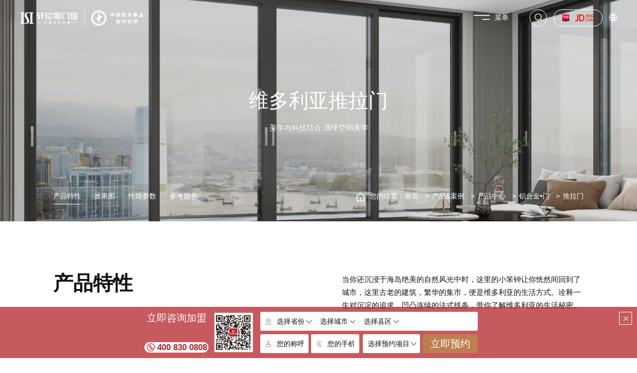

--- FILE ---
content_type: text/html; charset=utf-8
request_url: http://www.hennissy.com/article/1060.html
body_size: 7635
content:
<!DOCTYPE html>
<html>

<head>
    <meta charset="UTF-8">
    <meta name="viewport" content="width=device-width, initial-scale=1, user-scalable=no, minimal-ui" />
    <meta http-equiv="X-UA-Compatible" content="IE=edge,chrome=1">
    <meta name="renderer" content="webkit" />
    <meta name="apple-mobile-web-app-capable" content="yes" />
    <meta name="apple-mobile-web-app-status-bar-style" content="black" />
    <meta name="format-detection" content="telephone=no, email=no" />
    <meta name="keywords" content="维多利亚推拉门" />
    <meta name="description" content="当你还沉浸于海岛绝美的自然风光中时，这里的小笨钟让你恍然间回到了城市，这里古老的建筑，繁华的集市，便是维多利亚的生活方式。诠释一生对沉淀的追求，凹凸连续的法式线条，带你了解维多利亚的生活秘密。" />
    <meta name="baidu-site-verification" content="codeva-ztASnuP2Pv" />
    <title>维多利亚推拉门-轩尼斯门窗官网</title>
    <link href="/static/home/css/swiper.min.css" type="text/css" rel="stylesheet" />
    <link href="/static/home/css/style.css?h=35" type="text/css" rel="stylesheet" />
    <link rel="bookmark" href="http://www.hennissy.com/upload/images/site/20230626/16877745593672492.png">
    <link rel="shortcut icon" href="http://www.hennissy.com/upload/images/site/20230626/16877745593672492.png">
    <!-- 模板文件 home/product/detail_news-->
        <script>
    var _hmt = _hmt || [];
    (function() {
      var hm = document.createElement("script");
      hm.src = "https://hm.baidu.com/hm.js?dc2fb7009d7f218bd979966d0e991d81";
      var s = document.getElementsByTagName("script")[0]; 
      s.parentNode.insertBefore(hm, s);
    })();
    </script>
</head>

<body>
    <header>
        <div class="h-inner clearfix">
            <a href="/" class="h-index" ttile="">
                <img src="http://www.hennissy.com/upload/images/site/20230704/16884521903996791.png" alt="轩尼斯门窗" class="h-logo h-logo1">
                <img src="http://www.hennissy.com/upload/images/site/20230704/16884521904083214.png" alt="轩尼斯门窗" class="h-logo h-logo2">
            </a>
            <div class="h-right">
                <div class="h-menu s16">菜单</div>
                <div class="h-search"></div>
                <div class="h-out">
                                        <a href="https://xuannisiqwdz.tmall.com/" target="_blank" rel="nofollow" class="h-url">
                        <img src="https://gwhennissy.oss-cn-guangzhou.aliyuncs.com/upload/images/slides/20240328/17116122191611577.png" alt="天猫" class="h-icon h-icon1">
                        <img src="https://gwhennissy.oss-cn-guangzhou.aliyuncs.com/upload/images/slides/20240328/17116122191611577.png" alt="天猫" class="h-icon h-icon2">
                    </a>
                                        <a href="https://mall.jd.com/index-11458207.html" target="_blank" rel="nofollow" class="h-url">
                        <img src="https://gwhennissy.oss-cn-guangzhou.aliyuncs.com/upload/images/slides/20240328/17116122338305529.png" alt="京东" class="h-icon h-icon1">
                        <img src="https://gwhennissy.oss-cn-guangzhou.aliyuncs.com/upload/images/slides/20240328/17116122338305529.png" alt="京东" class="h-icon h-icon2">
                    </a>
                                    </div>
                <div class="h-lang">
                    <div class="h-lang-list s16">
                        <a class="h-lang-link s16 notranslate" href="javascript:;" onclick="setLang('chinese_simplified')">简体中文</a>
                        <a class="h-lang-link s16 notranslate" href="javascript:;" onclick="setLang('english')">English</a>
                    </div>
                </div>
                <!-- <div id="google_translate_element"></div> -->
            </div>
        </div>
        <div class="h-box">
            <img src="/static/home/images/6.jpg" alt="" class="h-box-bg">
            <ul class="h-nav">
                                <li class="h-li">
                    <a class="h-link">关于轩尼斯</a>
                                        <ul class="h-sub s20">
                                                <li><a href="/about/105.html"  class="s20" title="">品牌介绍</a></li>
                                                <li><a href="/video.html"  class="s20" title="">品牌视频</a></li>
                                                <li><a href="/about/125.html"  class="s20" title="">董事长寄语</a></li>
                                                <li><a href="http://www.hennissy.com/history.html"  class="s20" title="">历程&amp;荣誉</a></li>
                                            </ul>
                                    </li>
                                <li class="h-li">
                    <a class="h-link">产品&amp;案例</a>
                                        <ul class="h-sub s20">
                                                <li><a href="/aluminum-door.html"  class="s20" title="">产品中心</a></li>
                                                <li><a href="/aluminum-alloy-window.html"  class="s20" title="">门窗案例</a></li>
                                            </ul>
                                    </li>
                                <li class="h-li">
                    <a class="h-link">加盟投资</a>
                                        <ul class="h-sub s20">
                                                <li><a href="/participate.html"  class="s20" title="">招商加盟</a></li>
                                                <li><a href="/gallery.html"  class="s20" title="">展厅展示</a></li>
                                                <li><a href="/franchisee.html"  class="s20" title="">加盟商展示</a></li>
                                            </ul>
                                    </li>
                                <li class="h-li">
                    <a class="h-link">品质服务</a>
                                        <ul class="h-sub s20">
                                                <li><a href="/fingerpost.html"  class="s20" title="">选购指南</a></li>
                                                <li><a href="/problem.html"  class="s20" title="">常见问题</a></li>
                                                <li><a href="/contact.html"  class="s20" title="">联系我们</a></li>
                                                <li><a href="/home/auth/login.html"  class="s20" title="">会员登录</a></li>
                                            </ul>
                                    </li>
                                <li class="h-li">
                    <a class="h-link">品牌资讯</a>
                                        <ul class="h-sub s20">
                                                <li><a href="/news/126.html"  class="s20" title="">企业新闻</a></li>
                                                <li><a href="/news/127.html"  class="s20" title="">行业资讯</a></li>
                                                <li><a href="/news/219.html"  class="s20" title="">企业风采</a></li>
                                                <li><a href="/news/224.html"  class="s20" title="">门窗知识</a></li>
                                            </ul>
                                    </li>
                                <li class="h-li">
                    <a href="/" title="" class="h-link">官网首页</a>
                </li>
            </ul>
            <!-- <a href="/" class="h-back">返回首页</a> -->
        </div>
        <div class="h-mask"></div>
        <div class="h-sch">
            <form action="/list/48.html" onsubmit="return searchForm($(this))" class="h-form">
                <input type="text" name="title" class="h-text" placeholder="请输入关键词">
                <input type="submit" class="h-smt">
            </form>
        </div>
    </header>
    <script>
        function setLang(str){
            translate.changeLanguage(str);
        }
    </script>
<main>
    <div class="g-main">
        <div class="g-box">
            <img src="https://gwhennissy.oss-cn-guangzhou.aliyuncs.com/upload/images/article/20230727/16904291275094461.jpg" alt="r维多利亚 推拉门1" class="g-img">
            <div class="g-text center">
                <h1 class="g-title s60">维多利亚推拉门</h1>
                <div class="g-des s20">美学与科技结合
演绎空间美学</div>
            </div>
            <div class="g-bot">
                <div class="g-inner clearfix">
                    <div class="g-tabs">
                                                <a href="#1" title="" class="g-tab s16 active">产品特性</a>
                                                                                                <a href="#3" title="" class="g-tab s16">效果图</a>
                                                                                                <a href="#5" title="" class="g-tab s16">性能参数</a>
                                                                        <a href="#6" title="" class="g-tab s16">参考颜色</a>
                                                                    </div>
                    <div class="g-right">
                        <span class="g-home s16">您的位置：</span>
                        <a class="g-one s16" href="/" title="">首页</a>
                                                <a href="http://www.hennissy.com/aluminum-door.html" rel="nofollow" class="g-one s16">产品&amp;案例</a>
                                                <a href="http://www.hennissy.com/aluminum-door.html" rel="nofollow" class="g-one s16">产品中心</a>
                                                <a href="/aluminum-door.html" class="g-one s16">铝合金•门</a>
                                                <a href="/sliding-door.html" class="g-one s16">推拉门</a>
                                            </div>
                </div>
            </div>
        </div>
    </div>
    <div class="p-main">
                <div class="p-inner">
            <div class="target" id="1"></div>
            <div class="p-cont clearfix">
                <div class="p-tit s60">产品特性</div>
                <div class="p-right s20">
                    <p class="MsoNormal">
	当你还沉浸于海岛绝美的自然风光中时，这里的小笨钟让你恍然间回到了城市，这里古老的建筑，繁华的集市，便是维多利亚的生活方式。诠释一生对沉淀的追求，凹凸连续的法式线条，带你了解维多利亚的生活秘密。</p>                </div>
            </div>
        </div>
                    </div>
        <div class="ae-main">
                <div class="swiper-container ae-bn">
            <div class="target" id="3"></div>
            <div class="swiper-wrapper">
                                <div class="swiper-slide ae-s">
                    <img src="https://gwhennissy.oss-cn-guangzhou.aliyuncs.com/upload/images/article/20230711/16890637738006652.jpg" alt="维多利亚推拉效果图" class="ae-img">
                </div>
                            </div>
            <div class="swiper-pagination ae-p"></div>
        </div>
                    </div>
        <div class="af-main">
        <div class="target" id="5"></div>
        <div class="af-inner clearfix">
            <div class="af-dt s40">性能参数</div>
            <div class="af-dd">
                                <div class="af-item">
                    <div class="af-tit s24">抗风压性能设计值</div>
                    <div class="af-v s24">
                        <span class="af-num" style="font-size: 1em;">6</span><span class="af-u">级</span>
                    </div>
                </div>
                                <div class="af-item">
                    <div class="af-tit s24">水密性能设计值</div>
                    <div class="af-v s24">
                        <span class="af-num" style="font-size: 1em;">5</span><span class="af-u">级</span>
                    </div>
                </div>
                                <div class="af-item">
                    <div class="af-tit s24">气密性设计值</div>
                    <div class="af-v s24">
                        <span class="af-num" style="font-size: 1em;">5</span><span class="af-u">级</span>
                    </div>
                </div>
                                <div class="af-item">
                    <div class="af-tit s24">保温性能设计值</div>
                    <div class="af-v s24">
                        <span class="af-num" style="font-size: 1em;">5</span><span class="af-u">级</span>
                    </div>
                </div>
                                <div class="af-item">
                    <div class="af-tit s24">隔音性能设计值</div>
                    <div class="af-v s24">
                        <span class="af-num" style="font-size: 1em;">4</span><span class="af-u">级</span>
                    </div>
                </div>
                            </div>
        </div>
    </div>
            <div class="ag-main">
        <div class="target" id="6"></div>
        <div class="ag-inner clearfix">
            <div class="ag-dt s40">参考颜色</div>
            <div class="ag-dd">
                                <div class="ag-out">
                    <div class="ag-tit s24">外色</div>
                    <div class="ag-list">
                                                <div class="ag-item">
                                                        <!-- 图片 -->
                            <img src="https://gwhennissy.oss-cn-guangzhou.aliyuncs.com/upload/images/article/20230711/16890567932730909.png" alt="砂灰" class="ag-icon s20">
                                                        <span class="ag-name s20">砂灰</span>
                        </div>
                                                <div class="ag-item">
                                                        <!-- 图片 -->
                            <img src="https://gwhennissy.oss-cn-guangzhou.aliyuncs.com/upload/images/article/20230711/16890567779599576.png" alt="星空银" class="ag-icon s20">
                                                        <span class="ag-name s20">星空银</span>
                        </div>
                                                <div class="ag-item">
                                                        <!-- 图片 -->
                            <img src="https://gwhennissy.oss-cn-guangzhou.aliyuncs.com/upload/images/article/20230711/16890567777346290.png" alt="星空灰" class="ag-icon s20">
                                                        <span class="ag-name s20">星空灰</span>
                        </div>
                                            </div>
                </div>
                                <div class="ag-out">
                    <div class="ag-tit s24">内色</div>
                    <div class="ag-list">
                                                <div class="ag-item">
                                                        <!-- 图片 -->
                            <img src="https://gwhennissy.oss-cn-guangzhou.aliyuncs.com/upload/images/article/20230709/16888324248638986.png" alt="星空银" class="ag-icon s20">
                                                        <span class="ag-name s20">星空银</span>
                        </div>
                                                <div class="ag-item">
                                                        <!-- 图片 -->
                            <img src="https://gwhennissy.oss-cn-guangzhou.aliyuncs.com/upload/images/article/20230709/16888324241429567.png" alt="星空灰" class="ag-icon s20">
                                                        <span class="ag-name s20">星空灰</span>
                        </div>
                                                <div class="ag-item">
                                                        <!-- 图片 -->
                            <img src="https://gwhennissy.oss-cn-guangzhou.aliyuncs.com/upload/images/article/20230709/16888324241828608.png" alt="梦幻黑" class="ag-icon s20">
                                                        <span class="ag-name s20">梦幻黑</span>
                        </div>
                                                <div class="ag-item">
                                                        <!-- 图片 -->
                            <img src="https://gwhennissy.oss-cn-guangzhou.aliyuncs.com/upload/images/article/20230709/16888324029954629.png" alt="金丝泰柚" class="ag-icon s20">
                                                        <span class="ag-name s20">金丝泰柚</span>
                        </div>
                                            </div>
                </div>
                            </div>
        </div>
    </div>
        </main>
<footer>
    <div class="f-inner">
        <div class="f-top">
            <a href="/" title="" class="f-index"><img src="/static/home/images/22.png" alt="" class="f-logo"></a>
            <div class="f-btns">
                                <a href="https://xuannisiqwdz.tmall.com/"  target="_blank"  rel="nofollow" class="f-btn">
                    <img src="https://gwhennissy.oss-cn-guangzhou.aliyuncs.com/upload/images/slides/20240328/17116122191611577.png" alt="天猫" class="f-icon">
                </a>
                                <a href="https://mall.jd.com/index-11458207.html"  target="_blank"  rel="nofollow" class="f-btn">
                    <img src="https://gwhennissy.oss-cn-guangzhou.aliyuncs.com/upload/images/slides/20240328/17116122338305529.png" alt="京东" class="f-icon">
                </a>
                                <a title="" class="f-btn" onclick="goTop()"><img src="/static/home/images/25.png" alt="" class="f-icon"></a>
            </div>
        </div>
        <ul class="f-nav">
                        <li class="f-li">
                <a href="/about/105.html"  class="f-link s16">关于轩尼斯</a>
                                <ul class="f-sub s16">
                                        <li><a href="/about/105.html"  class="s14" title="">品牌介绍</a></li>
                                        <li><a href="/video.html"  class="s14" title="">品牌视频</a></li>
                                        <li><a href="/about/125.html"  class="s14" title="">董事长寄语</a></li>
                                        <li><a href="http://www.hennissy.com/history.html"  class="s14" title="">历程&amp;荣誉</a></li>
                                    </ul>
                            </li>
                        <li class="f-li">
                <a href="http://www.hennissy.com/aluminum-door.html"  class="f-link s16">产品&amp;案例</a>
                                <ul class="f-sub s16">
                                        <li><a href="/aluminum-door.html"  class="s14" title="">产品中心</a></li>
                                        <li><a href="/aluminum-alloy-window.html"  class="s14" title="">门窗案例</a></li>
                                    </ul>
                            </li>
                        <li class="f-li">
                <a href="/participate.html"  class="f-link s16">加盟投资</a>
                                <ul class="f-sub s16">
                                        <li><a href="/participate.html"  class="s14" title="">招商加盟</a></li>
                                        <li><a href="/gallery.html"  class="s14" title="">展厅展示</a></li>
                                        <li><a href="/franchisee.html"  class="s14" title="">加盟商展示</a></li>
                                    </ul>
                            </li>
                        <li class="f-li">
                <a href="/fingerpost.html"  class="f-link s16">品质服务</a>
                                <ul class="f-sub s16">
                                        <li><a href="/fingerpost.html"  class="s14" title="">选购指南</a></li>
                                        <li><a href="/problem.html"  class="s14" title="">常见问题</a></li>
                                        <li><a href="/contact.html"  class="s14" title="">联系我们</a></li>
                                        <li><a href="/home/auth/login.html"  class="s14" title="">会员登录</a></li>
                                    </ul>
                            </li>
                        <li class="f-li">
                <a href="/news/126.html"  class="f-link s16">品牌资讯</a>
                                <ul class="f-sub s16">
                                        <li><a href="/news/126.html"  class="s14" title="">企业新闻</a></li>
                                        <li><a href="/news/127.html"  class="s14" title="">行业资讯</a></li>
                                        <li><a href="/news/219.html"  class="s14" title="">企业风采</a></li>
                                        <li><a href="/news/224.html"  class="s14" title="">门窗知识</a></li>
                                    </ul>
                            </li>
                    </ul>
        <div class="f-ct clearfix">
            <div class="f-ct-left">
                <a href="https://map.baidu.com/@12613663,2632860,13z" target="_blank" class="f-ct-dl f-ct-dl1">
                    <img src="/static/home/images/38.png" alt="" class="f-ct-icon">
                    <div class="f-ct-dt s20">地址</div>
                    <div class="f-ct-dd s14">广东省佛山市南海区狮山镇G321<br>新沙路段轩尼斯门窗营销中心（凤岗新凤路口西北700米）</div>
                </a>
                <a href="mailto:hennissy888@126.com" class="f-ct-dl f-ct-dl2">
                    <img src="/static/home/images/39.png" alt="" class="f-ct-icon">
                    <div class="f-ct-dt s20">邮箱</div>
                    <div class="f-ct-dd s14">hennissy888@126.com</div>
                </a>
                <a href="tel:400 830 0808" class="f-ct-dl f-ct-dl3">
                    <img src="/static/home/images/40.png" alt="" class="f-ct-icon">
                    <div class="f-ct-dt s20">电话</div>
                    <div class="f-ct-dd s14">400 830 0808</div>
                </a>
            </div>
            <div class="f-ct-right">
                <div class="f-ct-box"><img src="https://gwhennissy.oss-cn-guangzhou.aliyuncs.com/upload/images/slides/20230621/16873388785165077.png" alt="26" class="f-ct-code"></div>
                <div class="f-ct-tit s20">公众号</div>
            </div>
        </div>
    </div>
    <div class="f-bot">
        <div class="f-inner clearfix">
            <div class="f-bot-left s14">
                <a href="https://beian.miit.gov.cn" target="_blank" class="f-icp"><img src="/static/home/images/27.png" alt="">粤ICP备10231312号</a>© 2023 <a href="http://www.hennissy.com/">轩尼斯门窗</a>  All rights reserved.            </div>
            <div class="f-bot-right s14">
                欢迎有意<strong>门窗加盟</strong>，<strong>铝合金门窗代理</strong>的有志之士，加盟轩尼斯门窗品牌&nbsp;&nbsp;&nbsp;网站地图:<a href="/sitemap.xml" title="">XML</a>
            </div>
        </div>
    </div>
</footer>
<div class="foot-space"></div>
<div class="foot-menu">
    <ul>
        <li>
            <a href="/"><i class="iconfont icon-home"></i>
                <p>首页</p>
            </a>
        </li>
        <li>
            <a href="/aluminum-door.html"><i class="iconfont icon-gouwuche"></i>
                <p>产品中心</p>
            </a>
        </li>
        <li>
            <a href="tel:400 830 0808"><i class="iconfont icon-telephone"></i>
                <p>热线电话</p>
            </a>
        </li>
        <li>
            <a href="/participate.html"><i class="iconfont icon-diqiu"></i>
                <p>招商加盟</p>
            </a>
        </li>
    </ul>
</div>
<div class="js-main show">
    <div class="js-close" onclick="$('.js-main').removeClass('show')"></div>
    <div class="js-inner">
        <form class="js-form" action="/home/Public/subscribe.html" method="post" onsubmit="return onSubscribe();" id="onSubscribe">
            <div class="js-left" title="">
                <div class="js-left-text">
                    <div class="js-left-tip s30">立即咨询加盟</div>
                    <a title="" class="js-left-phone s26">400 830 0808</a>
                </div>
                <img src="https://gwhennissy.oss-cn-guangzhou.aliyuncs.com/upload/images/slides/20230621/16873388785165077.png" alt="26" class="js-code">
            </div>
            <div class="js-right">
                <div class="js-area">
                    <img src="/static/home/images/217.png" alt="" class="js-icon">
                    <div class="ip-item s16">
                        <input type="text" class="ip-text s16 provinceInput" readonly="readonly" placeholder="选择省份">
                        <input type="hidden" name="province" class="ip-hidden proId">
                        <div class="ip-list s16 proList"></div>
                    </div>
                    <div class="ip-item s16">
                        <input type="text" class="ip-text s16 cityInput" readonly="readonly" placeholder="选择城市">
                        <input type="hidden" name="city" class="ip-hidden cityId">
                        <div class="ip-list s16 cityList"></div>
                    </div>
                    <div class="ip-item s16">
                        <input type="text" class="ip-text s16 areaInput" readonly="readonly" placeholder="选择县区">
                        <input type="hidden" name="district" class="ip-hidden areaId">
                        <div class="ip-list s16 areaList"></div>
                    </div>
                </div>
                <div class="js-one">
                    <img src="/static/home/images/218.png" alt="" class="js-icon">
                    <input type="text" name="contact_name" class="js-input s16" placeholder="您的称呼">
                </div>
                <div class="js-one">
                    <img src="/static/home/images/219.png" alt="" class="js-icon">
                    <input type="text" name="phone" class="js-input s16" placeholder="您的手机">
                </div>
                <div class="ip-item s16 js-type-item">
                    <input type="text" class="ip-text s16" readonly="readonly" placeholder="选择预约项目">
                    <input type="hidden" name="project" class="ip-hidden">
                    <div class="ip-list s16 typeList">
                        <a cid="加盟">加盟</a>
                        <a cid="定制">定制</a>
                    </div>
                </div>
                <input type="hidden" name="csrf_token" value="ac274d7a6f1c208adbb18e0ecd05c12c">
                <button class="js-sub s30" type="submit">立即预约</button>
            </div>
        </form>
    </div>
</div>
</body>

</html>
<script src="/static/home/js/jquery-3.6.1.min.js"></script>
<script src="/static/home/js/ifie9.js"></script>
<script src="/static/home/js/swiper-3.4.2.min.js"></script>
<script src='/static/home/js/jquery.lettering.min.js'></script>
<script src='/static/home/js/num.js'></script>
<script src="/static/home/js/js.js?c=33"></script>
<script src="/static/home/js/translate.js"></script>
<link rel="stylesheet" href="/static/share.min.css">
<script src="/static/social-share.min.js"></script>
<script src="/static/home/js/cityJson.js"></script>
<script>
$(function(){
    var curI=0,curJ=0
    var proList = $(".proList")
    var cityList = $(".cityList")
    var areaList = $(".areaList")
    for(var j=0;j<cityJson.length;j++){
        proList.each(function(){
            var html = '<a cid="'+cityJson[j].name+'">'+cityJson[j].name+'</a>'
            $(this).append($(html))
        })
    }
    proList.on("click","a",function(){
        var box = $(this).parents(".ip-item").parent()
        box.find(".cityInput").val("")
        box.find(".cityId").val("")
        box.find(".areaList").html("")
        box.find(".areaInput").val("")
        box.find(".areaId").val("")
        curI = $(this).index()
        var citys = cityJson[curI].cityList
        var list = box.find(".cityList")
        list.html("")
        for(var k=0;k<citys.length;k++){
            var html = '<a class="s14" cid="'+citys[k].name+'">'+citys[k].name+'</a>'
            list.append($(html))
        }
    })
    cityList.on("click","a",function(){
        var box = $(this).parents(".ip-item").parent()
        box.find(".areaInput").val("")
        box.find(".areaId").val("")
        curJ = $(this).index()
        var areas = cityJson[curI].cityList[curJ].areaList
        var list = box.find(".areaList")
        list.html("")
        for(var k=0;k<areas.length;k++){
            var html = '<a class="s14" cid="'+areas[k]+'">'+areas[k]+'</a>'
            list.append($(html))
        }
    })
    
    $(".ip-item").each(function(i, u) {
        $(this).css("zIndex", 99 - i)
    })
    $(".ip-list a.active").each(function() {
        var p = $(this).parents(".ip-item")
        p.find(".ip-text").val($(this).text())
        p.find(".ip-hidden").val($(this).attr("cid"))
    })
    $(".ip-list").on("click","a",function() {
        $(this).addClass("active").siblings().removeClass("active")
        var p = $(this).parents(".ip-item")
        p.find(".ip-text").val($(this).text())
        p.find(".ip-hidden").val($(this).attr("cid"))
    })
    $(".ip-item").on("click",function(e) {
        e.stopPropagation()
        if ($(this).hasClass("active")) {
            $(this).removeClass("active")
        } else {
            $(".ip-item").removeClass("active")
            $(this).addClass("active")
        }
    })
    $("body").click(function() {
        $(".ip-item").removeClass("active")
    })
})
</script>
<script>
    function onSubscribe(){
        // 检验数据
        if ($('input[name=province]').val() == '')
        {
            hn.msg('请选择省份');
            return false;
        }
        if ($('input[name=city]').val() == '')
        {
            hn.msg('请选择城市');
            return false;
        }
        if ($('input[name=district]').val() == '')
        {
            hn.msg('请选择县区');
            return false;
        }
        if ($('input[name=contact_name]').val() == '')
        {
            hn.msg('请输入您的称呼');
            return false;
        }
        var phone = $('input[name=phone]').val();
        if(phone.length == 0){
            hn.msg('请输入手机号码');
            return false;
        }
        var phone_reg  = /^1[3456789]\d{9}$/;
        if (!phone_reg.test(phone)) {
            hn.msg('手机号码格式不正确');
            return false;
        }
        hn.load();// loading层
        // 发送数据
        $.ajax({
            url: $('#onSubscribe').attr('action'),
            type: 'POST',
            data: $("#onSubscribe").serializeArray(),
            dataType: 'Json',
            success: function(res){
                $('input[name="csrf_token"]').val(res.data.csrfToken);
                if (res.code == 1)
                {
                    hn.hideLoad();// 关闭loading层
                    hn.msg(res.msg, 1, function (){
                        location.reload();
                    });
                }else{
                    hn.msg(res.msg);
                    hn.hideLoad();// 关闭loading层
                }
            },
            error: function (){
                hn.msg('请求异常');
                hn.hideLoad();// 关闭loading层
            }
        });
        return false;
    }
</script>

<link href="/static/hn.css" type="text/css" rel="stylesheet" />
<script src="/static/hn.js"></script>


<script>
    // 获取当前时间，格式如 2022-11-10 14:14.13
    function getNowTimeFull(){
        var myDate=new Date;
        var y=myDate.getFullYear()
        var m=myDate.getMonth()
        var d=myDate.getDate()
        var h=myDate.getHours()
        var min=myDate.getMinutes()
        var s= myDate.getSeconds()
        m=m+1<10?"0"+(m+1):m+1;
        d=d<10?"0"+d:d
        h=h<10?"0"+h:h
        min=min<10?"0"+min:min
        s=s<10?"0"+s:s
        return y+"-"+m+"-"+d+" "+h+":"+min+":"+s;
    }
    //获取当前时间戳
    var startTime = new Date().getTime()

    var ips = 1;
    if(ips == 1){
        // 页面关闭时计算停留时间
        window.onbeforeunload = function(){
            var endTime = new Date().getTime();
            var t = endTime - startTime;
            var time = t/1000;
            var source = "http://www.hennissy.com/article/1060.html";
            var csrf_token = "1";
            getNowTimeFull2(time, source, csrf_token);
        }
    }

    function getNowTimeFull2(time, source, csrf_token){
        $.ajax({
            url: "/home/Public/ajaxStatistics.html",
            type: 'POST',
            data: {'time':time,'source':source,'csrf':csrf_token},
            dataType: 'json',
            success: function(res){
                // console.log(res);
                if (res.code == 1 && res.data != '')
                {
                    // hn.msg(res.msg);
                }

            },
            error: function (){
                // hn.msg('请求异常');
                hn.hideLoad();// 关闭loading层
            }
        });
    }

    function searchForm(e) {
        var keywords = e.find('input[name="title"]').val();
        if(keywords == '' || keywords == null || keywords == undefined) {
            hn.msg('请输入搜索关键词');
            return false;
        }
    }

</script>
<!-- <style>

    .skiptranslate{

          position: absolute;

          top: 0;

          z-index: 999;

          /*display: none !important;*/
    }

    .skiptranslate .skiptranslate{

          display: none;

    }

     

    .goog-te-banner-frame.skiptranslate {

        display: none !important;

    }

    body {

        top: 0px !important;

    }

</style> -->
<!-- <script>
function googleTranslateElementInit() {

    new google.translate.TranslateElement({

        pageLanguage: 'zh-CN', //默认语言

        includedLanguages: 'zh-CN,en', // 可选语言

        autoDisplay: false,

        gaTrack: false,

        gaId: 'UA-4334041-9',

        layout: google.translate.TranslateElement.InlineLayout.SIMPLE

    }, 'google_translate_element');

}

$(function() {
    function setGt() {
        if($(window).width()<=600){
            $("#google_translate_element").prependTo($(".h-box"))
        }else{
            $("#google_translate_element").appendTo($(".h-right"))
        }
    }
    $(window).resize(setGt)
    setGt()
})
</script> -->
<!-- <script src="http://translate.google.com/translate_a/element.js?cb=googleTranslateElementInit" async></script> -->
<script>
translate.nomenclature.append('chinese_simplified','english',`
轩尼斯=Hennissy
`);
translate.setUseVersion2(); //设置使用v2.x 版本
translate.execute(); //执行翻译初始化操作，显示出select语言选择


var delayTime = 1
if (window.cDelay) {
    delayTime = 3000
}
// setTimeout(function(){
//     var _hmt = _hmt || [];
//     (function() {
//       var hm = document.createElement("script");
//       hm.src = "https://hm.baidu.com/hm.js?d61fa17bec9fa995b1c8f8bc09b10046";
//       var s = document.getElementsByTagName("script")[0]; 
//       s.parentNode.insertBefore(hm, s);
//     })();
// },delayTime)
</script>
<script>
$(function() {
    var v = $(".p-video")[0]
    $(".p-bot").on("click", function() {
        $(this).addClass("show")
        $(v).attr("controls", true)
        v.play()
    })
    $(v).on("pause", function() {
        $(".p-bot").removeClass("show")
        $(v).attr("controls", false)
    })

    $(".ac-tab").click(function(){
        $(this).addClass("active").siblings().removeClass("active")
        $(".ac-list").removeClass("show").eq($(this).index()).addClass("show")
    })

    var loop = true
    var mControl = true
    if($(".ae-s").length<=1){
        loop = false
        mControl = false
    }

    var aebn = new Swiper('.ae-bn',{
        preventClicks: false,
        slidesPerView: 1,
        mousewheelControl: mControl,
        loop: loop,
        autoplay: 3000,
        speed: 500,
        autoHeight: true,
        pagination: '.ae-p',
        paginationClickable :true
    })
    
})
</script>

--- FILE ---
content_type: text/css
request_url: http://www.hennissy.com/static/hn.css
body_size: 1026
content:
/*弹出层相关*/
.c-btn{display: inline-block;vertical-align: top;font-size: 14px;color: #fff;line-height: 1.43;text-align: center;cursor: pointer;user-select: none;border: 1px solid transparent;border-radius: 4px;padding: 6px 12px;white-space: nowrap;text-overflow: ellipsis;overflow: hidden;}
.c-btn:hover{color: #fff;}
.c-blue{background-color: #0d6efd;border: 1px solid #0d6efd;}
.c-blue:hover{background-color: #0b5ed7;border-color: #0b5ed7;}
.c-white{background-color: #fff;border: 1px solid #dee2e6;color: #666;transition: all .3s;}
.c-white:hover,
.c-white:focus,
.c-white:active{color: #333;background-color:#e6e6e6;border-color:#adadad;}
.hn-tip{width: 100%;position: fixed;left: 0;top: 0;z-index: 987654321;}
.hn-mask{width: 100%;height: 100%;position: fixed;left: 0;top: 0;visibility: hidden;opacity: 0;z-index: 987654321;background-color: rgba(0,0,0,0.1);transition: all .3s cubic-bezier(.25,.1,.25,1);}
.hn-tip .hn-mask{background-color: transparent;}
.hn-msg{position: fixed;left: 50%;top: 50%;z-index: 987654321;max-width: 500px;transform: translate(-50%,-50%) scale(0.5);opacity: 0;visibility: hidden;font-size: 14px;color: #fff;background-color: rgba(0,0,0,0.6);border-radius: 2px;padding: 12px 25px;transition: all .3s cubic-bezier(.25,.1,.25,1);}
.hn-tip.show .hn-mask{visibility: visible;opacity: 1;}
.hn-tip.show .hn-msg{transform: translate(-50%,-50%) scale(1);opacity: 1;visibility: visible;}
.hn-load{width: 100%;position: fixed;left: 0;top: 0;z-index: 987654321;}
.hn-load-cont{position: fixed;left: 50%;top: 50%;z-index: 987654321;max-width: 500px;transform: translate(-50%,-50%) scale(0.5);opacity: 0;visibility: hidden;transition: all .3s cubic-bezier(.25,.1,.25,1);}
.hn-load-icon{width: 32px;height: 32px;margin: 0 auto;background-image: url(/static/load.gif);background-repeat: no-repeat;background-position: 100% 100%;}
.hn-load-title{font-size: 14px;color: #333;text-align: center;margin-top: 10px;}
.hn-load.show .hn-mask{visibility: visible;opacity: 1;}
.hn-load.show .hn-load-cont{transform: translate(-50%,-50%) scale(1);opacity: 1;visibility: visible;}
.hn-confirm{width: 100%;position: fixed;left: 0;top: 0;z-index: 987654321;border-radius: 2px 2px 0 0;}
.hn-confirm-dialog{width: auto;min-width: 300px;position: fixed;left: 0;top: 0;z-index: 987654321;transform: scale(0.5);opacity: 0;visibility: hidden;background-color: #fff;transition: transform .3s cubic-bezier(.25,.1,.25,1),opacity .3s cubic-bezier(.25,.1,.25,1);}
.hn-confirm-title{padding: 0 80px 0 20px;height: 46px;line-height: 46px;border-bottom: 1px solid #f0f0f0;font-size: 14px;color: #333;overflow: hidden;cursor: move;user-select: none;}
.hn-confirm-cont{width: 100%;position: relative;padding: 20px;line-height: 24px;word-break: break-all;overflow: hidden;font-size: 14px;}
.hn-confirm-btns{text-align: right;padding: 0 15px 12px;user-select: none;font-size: 0;}
.hn-confirm-close{font-size: 16px;color: #666;position: absolute;right: 0;top: 0;line-height: 46px;width: 46px;text-align: center;cursor: pointer;font-weight: bold;transition: all .3s;user-select: none;}
.hn-confirm-close:hover{opacity: 0.7;}
.hn-confirm-btns .c-btn{margin-left: 10px;}
.hn-confirm-btns .c-btn:first-child{margin-left: 0;}
.hn-confirm.show .hn-mask{visibility: visible;opacity: 1;}
.hn-confirm.show .hn-confirm-dialog{transform: scale(1);opacity: 1;visibility: visible;}
.hn-html{width: 100%;position: fixed;left: 0;top: 0;z-index: 987654321;border-radius: 2px 2px 0 0;}
.hn-html-dialog{width: auto;min-width: 300px;position: fixed;left: 0;top: 0;z-index: 987654321;transform: scale(0.5);opacity: 0;visibility: hidden;background-color: #fff;transition: transform .3s cubic-bezier(.25,.1,.25,1),opacity .3s cubic-bezier(.25,.1,.25,1);}
.hn-html-title{padding: 0 80px 0 10px;height: 46px;line-height: 46px;border-bottom: 1px solid #f0f0f0;font-size: 14px;color: #333;overflow: hidden;cursor: move;user-select: none;}
.hn-html-cont{width: 100%;position: relative;padding: 10px;line-height: 24px;word-break: break-all;overflow: auto;font-size: 14px;}
.hn-html-close{font-size: 16px;color: #666;position: absolute;right: 0;top: 0;line-height: 46px;width: 46px;text-align: center;cursor: pointer;font-weight: bold;transition: all .3s;user-select: none;}
.hn-html-close:hover{opacity: 0.7;}
.hn-html.show .hn-mask{visibility: visible;opacity: 1;}
.hn-html.show .hn-html-dialog{transform: scale(1);opacity: 1;visibility: visible;}



--- FILE ---
content_type: image/svg+xml
request_url: http://www.hennissy.com/static/home/images/phone.svg
body_size: 1471
content:
<?xml version="1.0" standalone="no"?><!DOCTYPE svg PUBLIC "-//W3C//DTD SVG 1.1//EN" "http://www.w3.org/Graphics/SVG/1.1/DTD/svg11.dtd"><svg t="1713350778151" class="icon" viewBox="0 0 1024 1024" version="1.1" xmlns="http://www.w3.org/2000/svg" p-id="43530" width="50" height="50" xmlns:xlink="http://www.w3.org/1999/xlink"><path d="M668.5 775c-2.6 0-5.4-0.1-8.4-0.5-10.5-1.3-21.7-2.9-32.9-5.6-16.2-3.9-32.4-10-51.2-19.3-18-8.9-32.2-17.2-44.8-26.1l-4.7-3.3c-9-6.4-18.1-12.8-26.9-19.5-8.2-6.3-16.6-13.4-25.9-21.8-9.6-8.7-19-17.7-28.1-26.9-9.5-9.6-18.8-19.5-27.8-29.6-7.6-8.6-14.9-17.6-21.8-26.8-11.2-14.7-23-30.6-33.2-48.2-8-14-16-28-23.3-42.4-11.1-21.9-19.3-44.1-24.3-65.9-2.7-11.8-4.5-23.6-6-34.7-0.8-5.6-0.8-11.4-0.8-16v-5.3c1-15.2 3.4-32.9 13.7-49.7 3.5-5.6 7.4-10.5 11.8-14.7 7.9-7.6 16-15.1 24.2-22.4 13.3-12 26.8-20 41.3-24.6 14.7-4.7 29.7-5.2 44.5-1.4 16.6 4.2 31.4 13.1 45.2 27.3 13.7 14.1 25.7 31.3 36.6 52.5 6.4 12.5 10.3 25.5 11.7 38.5 2.4 22.5-4 43.4-18.5 60.4-4.6 5.4-9.4 10.3-14.1 14.9 1 1.9 2.2 3.7 3.5 5.6 7.1 10.1 14.9 20.5 23.2 30.9 7.9 9.9 16.3 19.4 24.9 28.8 6 6.6 12.2 13 18.7 19.2 9 8.5 17.3 16.4 26 22.3l0.5-0.4c6.9-6 16.3-13.5 28-18.5 15.4-6.6 31.3-8.5 47-5.7 16.6 2.9 31.9 9.7 46.9 20.8 10 7.4 19.5 15.1 28.2 22.9 13.3 12 23.4 25.9 29.9 41.3 6 14.2 8 28.7 5.9 43.1-2.6 18.1-10.7 34.6-23.2 48-8.4 9-17.6 17.8-27.2 26.3l-2.3 2.1c-5.9 5.3-13.2 11.8-23.7 16.4-10.6 4.6-20.7 7.2-31 7.7l-2.8 0.2c-2.5-0.1-5.5 0.1-8.8 0.1z m-300-388.9v2.7c0 2.2-0.1 5 0.2 7.6 1.5 11.1 2.9 20.3 5 29.2 3.9 17.1 10.5 34.7 19.4 52.2 6.8 13.4 14.3 26.5 21.8 39.6 8.4 14.6 18.9 28.7 28.9 41.8 6.1 8 12.4 15.9 19 23.4 8.2 9.3 16.8 18.4 25.5 27.2 8.3 8.4 16.9 16.6 25.7 24.6 7.2 6.5 14.6 12.8 22.2 18.7 8.1 6.3 16.5 12.1 24.8 18l4.7 3.4c9.9 7.1 21.6 13.8 36.7 21.3 14.6 7.2 26.9 11.9 38.6 14.7 7.9 1.9 16.3 3.2 26.5 4.5 1.9 0.2 3.7-0.1 5.6-0.2l3.7-0.2c2.9-0.2 6.3-1.1 10.2-2.8 1.7-0.7 4.9-3.6 7.7-6.1l2.8-2.5c8.2-7.2 16-14.6 23.1-22.2 4.2-4.5 6.7-9.6 7.6-15.5 0.5-3.4-0.1-7-1.8-11.1-3.1-7.3-8-14-14.8-20.1-7.2-6.5-15.1-12.9-23.6-19.2-7.4-5.4-14.5-8.7-21.8-10-4.3-0.7-8.2-0.2-13 1.8-4 1.7-8.4 5.3-12.1 8.6l-5.2 4.7c-2.6 2.4-5.2 4.7-7.9 7-8.6 7.4-20 10.2-30.7 7.5-5.3-1.3-10.4-3.2-15.1-5.6-19.5-9.9-34.6-24.1-47.8-36.7-8.1-7.7-15.4-15.2-22.4-22.9-9.3-10.2-18.4-20.6-27.1-31.4-9.2-11.5-17.9-23-25.7-34.3-7.8-11.2-13.4-23-16.8-35.1-4.1-14.6-0.2-28.4 10.9-38.7 8.3-7.7 14.7-13.7 20-19.9 3.8-4.5 5.2-9.2 4.6-15.3-0.6-5.8-2.4-11.5-5.4-17.5-8.2-16-16.5-28.1-26.2-38-5.9-6.1-11.3-9.5-16.9-10.9-3.9-1-7.6-0.8-11.7 0.4-6.3 2-12.5 5.8-19.4 12.1-7.6 6.9-15.2 13.8-22.7 21-0.5 0.5-1.4 1.4-2.4 3.1-2.5 4.3-3.9 10.3-4.7 21.1z" p-id="43531" fill="#b42328"></path><path d="M513 912.1c-220.6 0-400-179.4-400-400s179.4-400 400-400 400 179.4 400 400c0 39-5.6 77.7-16.7 114.9-4.7 15.9-21.5 24.9-37.3 20.1-15.9-4.7-24.9-21.5-20.2-37.3 9.5-31.6 14.2-64.5 14.2-97.7 0-187.5-152.5-340-340-340s-340 152.5-340 340 152.5 340 340 340c52.6 0 103-11.7 149.9-34.7 14.8-7.3 32.9-1.2 40.2 13.7 7.3 14.9 1.2 32.8-13.7 40.2-55.2 27.1-114.5 40.8-176.4 40.8z" p-id="43532" fill="#b42328"></path></svg>

--- FILE ---
content_type: text/javascript
request_url: http://www.hennissy.com/static/home/js/cityJson.js
body_size: 17412
content:
var cityJson = [{
        name: '北京',
        cityList: [

            {
                name: '市辖区',
                areaList: ['东城区', '西城区', '崇文区', '宣武区', '朝阳区', '丰台区', '石景山区', '海淀区', '门头沟区', '房山区', '通州区', '顺义区', '昌平区', '大兴区', '怀柔区', '平谷区']
            },
            {
                name: '县',
                areaList: ['密云县', '延庆县']
            }
        ]
    },

    {
        name: '上海',
        cityList: [

            {
                name: '市辖区',
                areaList: ['黄浦区', '卢湾区', '徐汇区', '长宁区', '静安区', '普陀区', '闸北区', '虹口区', '杨浦区', '闵行区', '宝山区', '嘉定区', '浦东新区', '金山区', '松江区', '青浦区', '南汇区', '奉贤区']
            },

            {
                name: '县',
                areaList: ['崇明县']
            }
        ]
    },

    {
        name: '天津',
        cityList: [

            {
                name: '市辖区',
                areaList: ['和平区', '河东区', '河西区', '南开区', '河北区', '红桥区', '塘沽区', '汉沽区', '大港区', '东丽区', '西青区', '津南区', '北辰区', '武清区', '宝坻区']
            },

            {
                name: '县',
                areaList: ['宁河县', '静海县', '蓟　县']
            }
        ]
    },

    {
        name: '重庆',
        cityList: [

            {
                name: '市辖区',
                areaList: ['万州区', '涪陵区', '渝中区', '大渡口区', '江北区', '沙坪坝区', '九龙坡区', '南岸区', '北碚区', '万盛区', '双桥区', '渝北区', '巴南区', '黔江区', '长寿区']
            },

            {
                name: '县',
                areaList: ['綦江县', '潼南县', '铜梁县', '大足县', '荣昌县', '璧山县', '梁平县', '城口县', '丰都县', '垫江县', '武隆县', '忠　县', '开　县', '云阳县', '奉节县', '巫山县', '巫溪县', '石柱土家族自治县', '秀山土家族苗族自治县', '酉阳土家族苗族自治县', '彭水苗族土家族自治县']
            },

            {
                name: '市',
                areaList: ['江津市', '合川市', '永川市', '南川市']
            }
        ]
    },

    {
        name: '四川',
        cityList: [

            {
                name: '成都市',
                areaList: ['锦江区', '青羊区', '金牛区', '武侯区', '成华区', '龙泉驿区', '青白江区', '新都区', '温江县', '金堂县', '双流县', '郫　县', '大邑县', '蒲江县', '新津县', '都江堰市', '彭州市', '邛崃市', '崇州市']
            },

            {
                name: '自贡市',
                areaList: ['自流井区', '贡井区', '大安区', '沿滩区', '荣　县', '富顺县']
            },

            {
                name: '攀枝花市',
                areaList: ['东　区', '西　区', '仁和区', '米易县', '盐边县']
            },

            {
                name: '泸州市',
                areaList: ['江阳区', '纳溪区', '龙马潭区', '泸　县', '合江县', '叙永县', '古蔺县']
            },

            {
                name: '德阳市',
                areaList: ['旌阳区', '中江县', '罗江县', '广汉市', '什邡市', '绵竹市']
            },

            {
                name: '绵阳市',
                areaList: ['涪城区', '游仙区', '三台县', '盐亭县', '安　县', '梓潼县', '北川羌族自治县', '平武县', '江油市']
            },

            {
                name: '广元市',
                areaList: ['市中区', '元坝区', '朝天区', '旺苍县', '青川县', '剑阁县', '苍溪县']
            },

            {
                name: '遂宁市',
                areaList: ['船山区', '安居区', '蓬溪县', '射洪县', '大英县']
            },

            {
                name: '内江市',
                areaList: ['市中区', '东兴区', '威远县', '资中县', '隆昌县']
            },

            {
                name: '乐山市',
                areaList: ['市中区', '沙湾区', '五通桥区', '金口河区', '犍为县', '井研县', '夹江县', '沐川县', '峨边彝族自治县', '马边彝族自治县', '峨眉山市']
            },

            {
                name: '南充市',
                areaList: ['顺庆区', '高坪区', '嘉陵区', '南部县', '营山县', '蓬安县', '仪陇县', '西充县', '阆中市']
            },

            {
                name: '眉山市',
                areaList: ['东坡区', '仁寿县', '彭山县', '洪雅县', '丹棱县', '青神县']
            },

            {
                name: '宜宾市',
                areaList: ['翠屏区', '宜宾县', '南溪县', '江安县', '长宁县', '高　县', '珙　县', '筠连县', '兴文县', '屏山县']
            },

            {
                name: '广安市',
                areaList: ['广安区', '岳池县', '武胜县', '邻水县', '华莹市']
            },

            {
                name: '达州市',
                areaList: ['通川区', '达　县', '宣汉县', '开江县', '大竹县', '渠　县', '万源市']
            },

            {
                name: '雅安市',
                areaList: ['雨城区', '名山县', '荥经县', '汉源县', '石棉县', '天全县', '芦山县', '宝兴县']
            },

            {
                name: '巴中市',
                areaList: ['巴州区', '通江县', '南江县', '平昌县']
            },

            {
                name: '资阳市',
                areaList: ['雁江区', '安岳县', '乐至县', '简阳市']
            },

            {
                name: '阿坝藏族羌族自治州',
                areaList: ['汶川县', '理　县', '茂　县', '松潘县', '九寨沟县', '金川县', '小金县', '黑水县', '马尔康县', '壤塘县', '阿坝县', '若尔盖县', '红原县']
            },

            {
                name: '甘孜藏族自治州',
                areaList: ['康定县', '泸定县', '丹巴县', '九龙县', '雅江县', '道孚县', '炉霍县', '甘孜县', '新龙县', '德格县', '白玉县', '石渠县', '色达县', '理塘县', '巴塘县', '乡城县', '稻城县', '得荣县']
            },

            {
                name: '凉山彝族自治州',
                areaList: ['西昌市', '木里藏族自治县', '盐源县', '德昌县', '会理县', '会东县', '宁南县', '普格县', '布拖县', '金阳县', '昭觉县', '喜德县', '冕宁县', '越西县', '甘洛县', '美姑县', '雷波县']
            }
        ]
    },

    {
        name: '贵州',
        cityList: [

            {
                name: '贵阳市',
                areaList: ['南明区', '云岩区', '花溪区', '乌当区', '白云区', '小河区', '开阳县', '息烽县', '修文县', '清镇市']
            },

            {
                name: '六盘水市',
                areaList: ['钟山区', '六枝特区', '水城县', '盘　县']
            },

            {
                name: '遵义市',
                areaList: ['红花岗区', '汇川区', '遵义县', '桐梓县', '绥阳县', '正安县', '道真仡佬族苗族自治县', '务川仡佬族苗族自治县', '凤冈县', '湄潭县', '余庆县', '习水县', '赤水市', '仁怀市']
            },

            {
                name: '安顺市',
                areaList: ['西秀区', '平坝县', '普定县', '镇宁布依族苗族自治县', '关岭布依族苗族自治县', '紫云苗族布依族自治县']
            },

            {
                name: '铜仁地区',
                areaList: ['铜仁市', '江口县', '玉屏侗族自治县', '石阡县', '思南县', '印江土家族苗族自治县', '德江县', '沿河土家族自治县', '松桃苗族自治县', '万山特区']
            },

            {
                name: '黔西南布依族苗族自治州',
                areaList: ['兴义市', '兴仁县', '普安县', '晴隆县', '贞丰县', '望谟县', '册亨县', '安龙县']
            },

            {
                name: '毕节地区',
                areaList: ['毕节市', '大方县', '黔西县', '金沙县', '织金县', '纳雍县', '威宁彝族回族苗族自治县', '赫章县']
            },

            {
                name: '黔东南苗族侗族自治州',
                areaList: ['凯里市', '黄平县', '施秉县', '三穗县', '镇远县', '岑巩县', '天柱县', '锦屏县', '剑河县', '台江县', '黎平县', '榕江县', '从江县', '雷山县', '麻江县', '丹寨县']
            },

            {
                name: '黔南布依族苗族自治州',
                areaList: ['都匀市', '福泉市', '荔波县', '贵定县', '瓮安县', '独山县', '平塘县', '罗甸县', '长顺县', '龙里县', '惠水县', '三都水族自治县']
            }
        ]
    },

    {
        name: '云南',
        cityList: [

            {
                name: '昆明市',
                areaList: ['五华区', '盘龙区', '官渡区', '西山区', '东川区', '呈贡县', '晋宁县', '富民县', '宜良县', '石林彝族自治县', '嵩明县', '禄劝彝族苗族自治县', '寻甸回族彝族自治县', '安宁市']
            },

            {
                name: '曲靖市',
                areaList: ['麒麟区', '马龙县', '陆良县', '师宗县', '罗平县', '富源县', '会泽县', '沾益县', '宣威市']
            },

            {
                name: '玉溪市',
                areaList: ['红塔区', '江川县', '澄江县', '通海县', '华宁县', '易门县', '峨山彝族自治县', '新平彝族傣族自治县', '元江哈尼族彝族傣族自治县']
            },

            {
                name: '保山市',
                areaList: ['隆阳区', '施甸县', '腾冲县', '龙陵县', '昌宁县']
            },

            {
                name: '昭通市',
                areaList: ['昭阳区', '鲁甸县', '巧家县', '盐津县', '大关县', '永善县', '绥江县', '镇雄县', '彝良县', '威信县', '水富县']
            },

            {
                name: '丽江市',
                areaList: ['古城区', '玉龙纳西族自治县', '永胜县', '华坪县', '宁蒗彝族自治县']
            },

            {
                name: '思茅市',
                areaList: ['翠云区', '普洱哈尼族彝族自治县', '墨江哈尼族自治县', '景东彝族自治县', '景谷傣族彝族自治县', '镇沅彝族哈尼族拉祜族自治县', '江城哈尼族彝族自治县', '孟连傣族拉祜族佤族自治县', '澜沧拉祜族自治县', '西盟佤族自治县']
            },

            {
                name: '临沧市',
                areaList: ['临翔区', '凤庆县', '云　县', '永德县', '镇康县', '双江拉祜族佤族布朗族傣族自治县', '耿马傣族佤族自治县', '沧源佤族自治县']
            },

            {
                name: '楚雄彝族自治州',
                areaList: ['楚雄市', '双柏县', '牟定县', '南华县', '姚安县', '大姚县', '永仁县', '元谋县', '武定县', '禄丰县']
            },

            {
                name: '红河哈尼族彝族自治州',
                areaList: ['个旧市', '开远市', '蒙自县', '屏边苗族自治县', '建水县', '石屏县', '弥勒县', '泸西县', '元阳县', '红河县', '金平苗族瑶族傣族自治县', '绿春县', '河口瑶族自治县']
            },

            {
                name: '文山壮族苗族自治州',
                areaList: ['文山县', '砚山县', '西畴县', '麻栗坡县', '马关县', '丘北县', '广南县', '富宁县']
            },

            {
                name: '西双版纳傣族自治州',
                areaList: ['景洪市', '勐海县', '勐腊县']
            },

            {
                name: '大理白族自治州',
                areaList: ['大理市', '漾濞彝族自治县', '祥云县', '宾川县', '弥渡县', '南涧彝族自治县', '巍山彝族回族自治县', '永平县', '云龙县', '洱源县', '剑川县', '鹤庆县']
            },

            {
                name: '德宏傣族景颇族自治州',
                areaList: ['瑞丽市', '潞西市', '梁河县', '盈江县', '陇川县']
            },

            {
                name: '怒江傈僳族自治州',
                areaList: ['泸水县', '福贡县', '贡山独龙族怒族自治县', '兰坪白族普米族自治县']
            },

            {
                name: '迪庆藏族自治州',
                areaList: ['香格里拉县', '德钦县', '维西傈僳族自治县']
            }
        ]
    },

    {
        name: '西藏',
        cityList: [

            {
                name: '拉萨市',
                areaList: ['城关区', '林周县', '当雄县', '尼木县', '曲水县', '堆龙德庆县', '达孜县', '墨竹工卡县']
            },

            {
                name: '昌都地区',
                areaList: ['昌都县', '江达县', '贡觉县', '类乌齐县', '丁青县', '察雅县', '八宿县', '左贡县', '芒康县', '洛隆县', '边坝县']
            },

            {
                name: '山南地区',
                areaList: ['乃东县', '扎囊县', '贡嘎县', '桑日县', '琼结县', '曲松县', '措美县', '洛扎县', '加查县', '隆子县', '错那县', '浪卡子县']
            },

            {
                name: '日喀则地区',
                areaList: ['日喀则市', '南木林县', '江孜县', '定日县', '萨迦县', '拉孜县', '昂仁县', '谢通门县', '白朗县', '仁布县', '康马县', '定结县', '仲巴县', '亚东县', '吉隆县', '聂拉木县', '萨嘎县', '岗巴县']
            },

            {
                name: '那曲地区',
                areaList: ['那曲县', '嘉黎县', '比如县', '聂荣县', '安多县', '申扎县', '索　县', '班戈县', '巴青县', '尼玛县']
            },

            {
                name: '阿里地区',
                areaList: ['普兰县', '札达县', '噶尔县', '日土县', '革吉县', '改则县', '措勤县']
            },

            {
                name: '林芝地区',
                areaList: ['林芝县', '工布江达县', '米林县', '墨脱县', '波密县', '察隅县', '朗　县']
            }
        ]
    },

    {
        name: '河南',
        cityList: [

            {
                name: '郑州市',
                areaList: ['中原区', '二七区', '管城回族区', '金水区', '上街区', '邙山区', '中牟县', '巩义市', '荥阳市', '新密市', '新郑市', '登封市']
            },

            {
                name: '开封市',
                areaList: ['龙亭区', '顺河回族区', '鼓楼区', '南关区', '郊　区', '杞　县', '通许县', '尉氏县', '开封县', '兰考县']
            },

            {
                name: '洛阳市',
                areaList: ['老城区', '西工区', '廛河回族区', '涧西区', '吉利区', '洛龙区', '孟津县', '新安县', '栾川县', '嵩　县', '汝阳县', '宜阳县', '洛宁县', '伊川县', '偃师市']
            },

            {
                name: '平顶山市',
                areaList: ['新华区', '卫东区', '石龙区', '湛河区', '宝丰县', '叶　县', '鲁山县', '郏　县', '舞钢市', '汝州市']
            },

            {
                name: '安阳市',
                areaList: ['文峰区', '北关区', '殷都区', '龙安区', '安阳县', '汤阴县', '滑　县', '内黄县', '林州市']
            },

            {
                name: '鹤壁市',
                areaList: ['鹤山区', '山城区', '淇滨区', '浚　县', '淇　县']
            },

            {
                name: '新乡市',
                areaList: ['红旗区', '卫滨区', '凤泉区', '牧野区', '新乡县', '获嘉县', '原阳县', '延津县', '封丘县', '长垣县', '卫辉市', '辉县市']
            },

            {
                name: '焦作市',
                areaList: ['解放区', '中站区', '马村区', '山阳区', '修武县', '博爱县', '武陟县', '温　县', '济源市', '沁阳市', '孟州市']
            },

            {
                name: '濮阳市',
                areaList: ['华龙区', '清丰县', '南乐县', '范　县', '台前县', '濮阳县']
            },

            {
                name: '许昌市',
                areaList: ['魏都区', '许昌县', '鄢陵县', '襄城县', '禹州市', '长葛市']
            },

            {
                name: '漯河市',
                areaList: ['源汇区', '郾城区', '召陵区', '舞阳县', '临颍县']
            },

            {
                name: '三门峡市',
                areaList: ['湖滨区', '渑池县', '陕　县', '卢氏县', '义马市', '灵宝市']
            },

            {
                name: '南阳市',
                areaList: ['宛城区', '卧龙区', '南召县', '方城县', '西峡县', '镇平县', '内乡县', '淅川县', '社旗县', '唐河县', '新野县', '桐柏县', '邓州市']
            },

            {
                name: '商丘市',
                areaList: ['梁园区', '睢阳区', '民权县', '睢　县', '宁陵县', '柘城县', '虞城县', '夏邑县', '永城市']
            },

            {
                name: '信阳市',
                areaList: ['师河区', '平桥区', '罗山县', '光山县', '新　县', '商城县', '固始县', '潢川县', '淮滨县', '息　县']
            },

            {
                name: '周口市',
                areaList: ['川汇区', '扶沟县', '西华县', '商水县', '沈丘县', '郸城县', '淮阳县', '太康县', '鹿邑县', '项城市']
            },

            {
                name: '驻马店市',
                areaList: ['驿城区', '西平县', '上蔡县', '平舆县', '正阳县', '确山县', '泌阳县', '汝南县', '遂平县', '新蔡县']
            }
        ]
    },

    {
        name: '湖北',
        cityList: [

            {
                name: '武汉市',
                areaList: ['江岸区', '江汉区', '乔口区', '汉阳区', '武昌区', '青山区', '洪山区', '东西湖区', '汉南区', '蔡甸区', '江夏区', '黄陂区', '新洲区']
            },

            {
                name: '黄石市',
                areaList: ['黄石港区', '西塞山区', '下陆区', '铁山区', '阳新县', '大冶市']
            },

            {
                name: '十堰市',
                areaList: ['茅箭区', '张湾区', '郧　县', '郧西县', '竹山县', '竹溪县', '房　县', '丹江口市']
            },

            {
                name: '宜昌市',
                areaList: ['西陵区', '伍家岗区', '点军区', '猇亭区', '夷陵区', '远安县', '兴山县', '秭归县', '长阳土家族自治县', '五峰土家族自治县', '宜都市', '当阳市', '枝江市']
            },

            {
                name: '襄樊市',
                areaList: ['襄城区', '樊城区', '襄阳区', '南漳县', '谷城县', '保康县', '老河口市', '枣阳市', '宜城市']
            },

            {
                name: '鄂州市',
                areaList: ['梁子湖区', '华容区', '鄂城区']
            },

            {
                name: '荆门市',
                areaList: ['东宝区', '掇刀区', '京山县', '沙洋县', '钟祥市']
            },

            {
                name: '孝感市',
                areaList: ['孝南区', '孝昌县', '大悟县', '云梦县', '应城市', '安陆市', '汉川市']
            },

            {
                name: '荆州市',
                areaList: ['沙市区', '荆州区', '公安县', '监利县', '江陵县', '石首市', '洪湖市', '松滋市']
            },

            {
                name: '黄冈市',
                areaList: ['黄州区', '团风县', '红安县', '罗田县', '英山县', '浠水县', '蕲春县', '黄梅县', '麻城市', '武穴市']
            },

            {
                name: '咸宁市',
                areaList: ['咸安区', '嘉鱼县', '通城县', '崇阳县', '通山县', '赤壁市']
            },

            {
                name: '随州市',
                areaList: ['曾都区', '广水市']
            },

            {
                name: '恩施土家族苗族自治州',
                areaList: ['恩施市', '利川市', '建始县', '巴东县', '宣恩县', '咸丰县', '来凤县', '鹤峰县']
            },

            {
                name: '省直辖行政单位',
                areaList: ['仙桃市', '潜江市', '天门市', '神农架林区']
            }
        ]
    },

    {
        name: '湖南',
        cityList: [

            {
                name: '长沙市',
                areaList: ['芙蓉区', '天心区', '岳麓区', '开福区', '雨花区', '长沙县', '望城县', '宁乡县', '浏阳市']
            },

            {
                name: '株洲市',
                areaList: ['荷塘区', '芦淞区', '石峰区', '天元区', '株洲县', '攸　县', '茶陵县', '炎陵县', '醴陵市']
            },

            {
                name: '湘潭市',
                areaList: ['雨湖区', '岳塘区', '湘潭县', '湘乡市', '韶山市']
            },

            {
                name: '衡阳市',
                areaList: ['珠晖区', '雁峰区', '石鼓区', '蒸湘区', '南岳区', '衡阳县', '衡南县', '衡山县', '衡东县', '祁东县', '耒阳市', '常宁市']
            },

            {
                name: '邵阳市',
                areaList: ['双清区', '大祥区', '北塔区', '邵东县', '新邵县', '邵阳县', '隆回县', '洞口县', '绥宁县', '新宁县', '城步苗族自治县', '武冈市']
            },

            {
                name: '岳阳市',
                areaList: ['岳阳楼区', '云溪区', '君山区', '岳阳县', '华容县', '湘阴县', '平江县', '汨罗市', '临湘市']
            },

            {
                name: '常德市',
                areaList: ['武陵区', '鼎城区', '安乡县', '汉寿县', '澧　县', '临澧县', '桃源县', '石门县', '津市市']
            },

            {
                name: '张家界市',
                areaList: ['永定区', '武陵源区', '慈利县', '桑植县']
            },

            {
                name: '益阳市',
                areaList: ['资阳区', '赫山区', '南　县', '桃江县', '安化县', '沅江市']
            },

            {
                name: '郴州市',
                areaList: ['北湖区', '苏仙区', '桂阳县', '宜章县', '永兴县', '嘉禾县', '临武县', '汝城县', '桂东县', '安仁县', '资兴市']
            },

            {
                name: '永州市',
                areaList: ['芝山区', '冷水滩区', '祁阳县', '东安县', '双牌县', '道　县', '江永县', '宁远县', '蓝山县', '新田县', '江华瑶族自治县']
            },

            {
                name: '怀化市',
                areaList: ['鹤城区', '中方县', '沅陵县', '辰溪县', '溆浦县', '会同县', '麻阳苗族自治县', '新晃侗族自治县', '芷江侗族自治县', '靖州苗族侗族自治县', '通道侗族自治县', '洪江市']
            },

            {
                name: '娄底市',
                areaList: ['娄星区', '双峰县', '新化县', '冷水江市', '涟源市']
            },

            {
                name: '湘西土家族苗族自治州',
                areaList: ['吉首市', '泸溪县', '凤凰县', '花垣县', '保靖县', '古丈县', '永顺县', '龙山县']
            }
        ]
    },

    {
        name: '广东',
        cityList: [

            {
                name: '广州市',
                areaList: ['荔湾区', '越秀区', '海珠区', '天河区', '白云区', '萝岗区', '黄埔区', '番禺区', '花都区', '南沙区', '增城市', '从化市']
            },

            {
                name: '韶关市',
                areaList: ['武江区', '浈江区', '曲江区', '始兴县', '仁化县', '翁源县', '乳源瑶族自治县', '新丰县', '乐昌市', '南雄市']
            },

            {
                name: '深圳市',
                areaList: ['罗湖区', '福田区', '南山区', '宝安区', '龙岗区', '盐田区']
            },

            {
                name: '珠海市',
                areaList: ['香洲区', '斗门区', '金湾区']
            },

            {
                name: '汕头市',
                areaList: ['龙湖区', '金平区', '濠江区', '潮阳区', '潮南区', '澄海区', '南澳县']
            },

            {
                name: '佛山市',
                areaList: ['禅城区', '南海区', '顺德区', '三水区', '高明区']
            },

            {
                name: '江门市',
                areaList: ['蓬江区', '江海区', '新会区', '台山市', '开平市', '鹤山市', '恩平市']
            },

            {
                name: '湛江市',
                areaList: ['赤坎区', '霞山区', '坡头区', '麻章区', '遂溪县', '徐闻县', '廉江市', '雷州市', '吴川市']
            },

            {
                name: '茂名市',
                areaList: ['茂南区', '茂港区', '电白县', '高州市', '化州市', '信宜市']
            },

            {
                name: '肇庆市',
                areaList: ['端州区', '鼎湖区', '广宁县', '怀集县', '封开县', '德庆县', '高要市', '四会市']
            },

            {
                name: '惠州市',
                areaList: ['惠城区', '惠阳区', '博罗县', '惠东县', '龙门县']
            },

            {
                name: '梅州市',
                areaList: ['梅江区', '梅　县', '大埔县', '丰顺县', '五华县', '平远县', '蕉岭县', '兴宁市']
            },

            {
                name: '汕尾市',
                areaList: ['城　区', '海丰县', '陆河县', '陆丰市']
            },

            {
                name: '河源市',
                areaList: ['源城区', '紫金县', '龙川县', '连平县', '和平县', '东源县']
            },

            {
                name: '阳江市',
                areaList: ['江城区', '阳西县', '阳东县', '阳春市']
            },

            {
                name: '清远市',
                areaList: ['清城区', '佛冈县', '阳山县', '连山壮族瑶族自治县', '连南瑶族自治县', '清新县', '英德市', '连州市']
            },

            {
                name: '东莞市',
                areaList: ['东莞市']
            },

            {
                name: '中山市',
                areaList: ['中山市']
            },

            {
                name: '潮州市',
                areaList: ['湘桥区', '潮安县', '饶平县']
            },

            {
                name: '揭阳市',
                areaList: ['榕城区', '揭东县', '揭西县', '惠来县', '普宁市']
            },

            {
                name: '云浮市',
                areaList: ['云城区', '新兴县', '郁南县', '云安县', '罗定市']
            }
        ]
    },

    {
        name: '广西',
        cityList: [

            {
                name: '南宁市',
                areaList: ['兴宁区', '青秀区', '江南区', '西乡塘区', '良庆区', '邕宁区', '武鸣县', '隆安县', '马山县', '上林县', '宾阳县', '横　县']
            },

            {
                name: '柳州市',
                areaList: ['城中区', '鱼峰区', '柳南区', '柳北区', '柳江县', '柳城县', '鹿寨县', '融安县', '融水苗族自治县', '三江侗族自治县']
            },

            {
                name: '桂林市',
                areaList: ['秀峰区', '叠彩区', '象山区', '七星区', '雁山区', '阳朔县', '临桂县', '灵川县', '全州县', '兴安县', '永福县', '灌阳县', '龙胜各族自治县', '资源县', '平乐县', '荔蒲县', '恭城瑶族自治县']
            },

            {
                name: '梧州市',
                areaList: ['万秀区', '蝶山区', '长洲区', '苍梧县', '藤　县', '蒙山县', '岑溪市']
            },

            {
                name: '北海市',
                areaList: ['海城区', '银海区', '铁山港区', '合浦县']
            },

            {
                name: '防城港市',
                areaList: ['港口区', '防城区', '上思县', '东兴市']
            },

            {
                name: '钦州市',
                areaList: ['钦南区', '钦北区', '灵山县', '浦北县']
            },

            {
                name: '贵港市',
                areaList: ['港北区', '港南区', '覃塘区', '平南县', '桂平市']
            },

            {
                name: '玉林市',
                areaList: ['玉州区', '容　县', '陆川县', '博白县', '兴业县', '北流市']
            },

            {
                name: '百色市',
                areaList: ['右江区', '田阳县', '田东县', '平果县', '德保县', '靖西县', '那坡县', '凌云县', '乐业县', '田林县', '西林县', '隆林各族自治县']
            },

            {
                name: '贺州市',
                areaList: ['八步区', '昭平县', '钟山县', '富川瑶族自治县']
            },

            {
                name: '河池市',
                areaList: ['金城江区', '南丹县', '天峨县', '凤山县', '东兰县', '罗城仫佬族自治县', '环江毛南族自治县', '巴马瑶族自治县', '都安瑶族自治县', '大化瑶族自治县', '宜州市']
            },

            {
                name: '来宾市',
                areaList: ['兴宾区', '忻城县', '象州县', '武宣县', '金秀瑶族自治县', '合山市']
            },

            {
                name: '崇左市',
                areaList: ['江洲区', '扶绥县', '宁明县', '龙州县', '大新县', '天等县', '凭祥市']
            }
        ]
    },

    {
        name: '陕西',
        cityList: [

            {
                name: '西安市',
                areaList: ['新城区', '碑林区', '莲湖区', '灞桥区', '未央区', '雁塔区', '阎良区', '临潼区', '长安区', '蓝田县', '周至县', '户　县', '高陵县']
            },

            {
                name: '铜川市',
                areaList: ['王益区', '印台区', '耀州区', '宜君县']
            },

            {
                name: '宝鸡市',
                areaList: ['渭滨区', '金台区', '陈仓区', '凤翔县', '岐山县', '扶风县', '眉　县', '陇　县', '千阳县', '麟游县', '凤　县', '太白县']
            },

            {
                name: '咸阳市',
                areaList: ['秦都区', '杨凌区', '渭城区', '三原县', '泾阳县', '乾　县', '礼泉县', '永寿县', '彬　县', '长武县', '旬邑县', '淳化县', '武功县', '兴平市']
            },

            {
                name: '渭南市',
                areaList: ['临渭区', '华　县', '潼关县', '大荔县', '合阳县', '澄城县', '蒲城县', '白水县', '富平县', '韩城市', '华阴市']
            },

            {
                name: '延安市',
                areaList: ['宝塔区', '延长县', '延川县', '子长县', '安塞县', '志丹县', '吴旗县', '甘泉县', '富　县', '洛川县', '宜川县', '黄龙县', '黄陵县']
            },

            {
                name: '汉中市',
                areaList: ['汉台区', '南郑县', '城固县', '洋　县', '西乡县', '勉　县', '宁强县', '略阳县', '镇巴县', '留坝县', '佛坪县']
            },

            {
                name: '榆林市',
                areaList: ['榆阳区', '神木县', '府谷县', '横山县', '靖边县', '定边县', '绥德县', '米脂县', '佳　县', '吴堡县', '清涧县', '子洲县']
            },

            {
                name: '安康市',
                areaList: ['汉滨区', '汉阴县', '石泉县', '宁陕县', '紫阳县', '岚皋县', '平利县', '镇坪县', '旬阳县', '白河县']
            },

            {
                name: '商洛市',
                areaList: ['商州区', '洛南县', '丹凤县', '商南县', '山阳县', '镇安县', '柞水县']
            }
        ]
    },

    {
        name: '甘肃',
        cityList: [

            {
                name: '兰州市',
                areaList: ['城关区', '七里河区', '西固区', '安宁区', '红古区', '永登县', '皋兰县', '榆中县']
            },

            {
                name: '嘉峪关市',
                areaList: ['市辖区']
            },

            {
                name: '金昌市',
                areaList: ['金川区', '永昌县']
            },

            {
                name: '白银市',
                areaList: ['白银区', '平川区', '靖远县', '会宁县', '景泰县']
            },

            {
                name: '天水市',
                areaList: ['秦城区', '北道区', '清水县', '秦安县', '甘谷县', '武山县', '张家川回族自治县']
            },

            {
                name: '武威市',
                areaList: ['凉州区', '民勤县', '古浪县', '天祝藏族自治县']
            },

            {
                name: '张掖市',
                areaList: ['甘州区', '肃南裕固族自治县', '民乐县', '临泽县', '高台县', '山丹县']
            },

            {
                name: '平凉市',
                areaList: ['崆峒区', '泾川县', '灵台县', '崇信县', '华亭县', '庄浪县', '静宁县']
            },

            {
                name: '酒泉市',
                areaList: ['肃州区', '金塔县', '安西县', '肃北蒙古族自治县', '阿克塞哈萨克族自治县', '玉门市', '敦煌市']
            },

            {
                name: '庆阳市',
                areaList: ['西峰区', '庆城县', '环　县', '华池县', '合水县', '正宁县', '宁　县', '镇原县']
            },

            {
                name: '定西市',
                areaList: ['安定区', '通渭县', '陇西县', '渭源县', '临洮县', '漳　县', '岷　县']
            },

            {
                name: '陇南市',
                areaList: ['武都区', '成　县', '文　县', '宕昌县', '康　县', '西和县', '礼　县', '徽　县', '两当县']
            },

            {
                name: '临夏回族自治州',
                areaList: ['临夏市', '临夏县', '康乐县', '永靖县', '广河县', '和政县', '东乡族自治县', '积石山保安族东乡族撒拉族自治县']
            },

            {
                name: '甘南藏族自治州',
                areaList: ['合作市', '临潭县', '卓尼县', '舟曲县', '迭部县', '玛曲县', '碌曲县', '夏河县']
            }
        ]
    },

    {
        name: '青海',
        cityList: [

            {
                name: '西宁市',
                areaList: ['城东区', '城中区', '城西区', '城北区', '大通回族土族自治县', '湟中县', '湟源县']
            },

            {
                name: '海东地区',
                areaList: ['平安县', '民和回族土族自治县', '乐都县', '互助土族自治县', '化隆回族自治县', '循化撒拉族自治县']
            },

            {
                name: '海北藏族自治州',
                areaList: ['门源回族自治县', '祁连县', '海晏县', '刚察县']
            },

            {
                name: '黄南藏族自治州',
                areaList: ['同仁县', '尖扎县', '泽库县', '河南蒙古族自治县']
            },

            {
                name: '海南藏族自治州',
                areaList: ['共和县', '同德县', '贵德县', '兴海县', '贵南县']
            },

            {
                name: '果洛藏族自治州',
                areaList: ['玛沁县', '班玛县', '甘德县', '达日县', '久治县', '玛多县']
            },

            {
                name: '玉树藏族自治州',
                areaList: ['玉树县', '杂多县', '称多县', '治多县', '囊谦县', '曲麻莱县']
            },

            {
                name: '海西蒙古族藏族自治州',
                areaList: ['格尔木市', '德令哈市', '乌兰县', '都兰县', '天峻县']
            }
        ]
    },

    {
        name: '宁夏',
        cityList: [

            {
                name: '银川市',
                areaList: ['兴庆区', '西夏区', '金凤区', '永宁县', '贺兰县', '灵武市']
            },

            {
                name: '石嘴山市',
                areaList: ['大武口区', '惠农区', '平罗县']
            },

            {
                name: '吴忠市',
                areaList: ['利通区', '盐池县', '同心县', '青铜峡市']
            },

            {
                name: '固原市',
                areaList: ['原州区', '西吉县', '隆德县', '泾源县', '彭阳县', '海原县']
            },

            {
                name: '中卫市',
                areaList: ['沙坡头区', '中宁县']
            }
        ]
    },

    {
        name: '新疆',
        cityList: [

            {
                name: '乌鲁木齐市',
                areaList: ['天山区', '沙依巴克区', '新市区', '水磨沟区', '头屯河区', '达坂城区', '东山区', '乌鲁木齐县']
            },

            {
                name: '克拉玛依市',
                areaList: ['独山子区', '克拉玛依区', '白碱滩区', '乌尔禾区']
            },

            {
                name: '吐鲁番地区',
                areaList: ['吐鲁番市', '鄯善县', '托克逊县']
            },

            {
                name: '哈密地区',
                areaList: ['哈密市', '巴里坤哈萨克自治县', '伊吾县']
            },

            {
                name: '昌吉回族自治州',
                areaList: ['昌吉市', '阜康市', '米泉市', '呼图壁县', '玛纳斯县', '奇台县', '吉木萨尔县', '木垒哈萨克自治县']
            },

            {
                name: '博尔塔拉蒙古自治州',
                areaList: ['博乐市', '精河县', '温泉县']
            },

            {
                name: '巴音郭楞蒙古自治州',
                areaList: ['库尔勒市', '轮台县', '尉犁县', '若羌县', '且末县', '焉耆回族自治县', '和静县', '和硕县', '博湖县']
            },

            {
                name: '阿克苏地区',
                areaList: ['阿克苏市', '温宿县', '库车县', '沙雅县', '新和县', '拜城县', '乌什县', '阿瓦提县', '柯坪县']
            },

            {
                name: '克孜勒苏柯尔克孜自治州',
                areaList: ['阿图什市', '阿克陶县', '阿合奇县', '乌恰县']
            },

            {
                name: '喀什地区',
                areaList: ['喀什市', '疏附县', '疏勒县', '英吉沙县', '泽普县', '莎车县', '叶城县', '麦盖提县', '岳普湖县', '伽师县', '巴楚县', '塔什库尔干塔吉克自治县']
            },

            {
                name: '和田地区',
                areaList: ['和田市', '和田县', '墨玉县', '皮山县', '洛浦县', '策勒县', '于田县', '民丰县']
            },

            {
                name: '伊犁哈萨克自治州',
                areaList: ['伊宁市', '奎屯市', '伊宁县', '察布查尔锡伯自治县', '霍城县', '巩留县', '新源县', '昭苏县', '特克斯县', '尼勒克县']
            },

            {
                name: '塔城地区',
                areaList: ['塔城市', '乌苏市', '额敏县', '沙湾县', '托里县', '裕民县', '和布克赛尔蒙古自治县']
            },

            {
                name: '阿勒泰地区',
                areaList: ['阿勒泰市', '布尔津县', '富蕴县', '福海县', '哈巴河县', '青河县', '吉木乃县']
            },

            {
                name: '省直辖行政单位',
                areaList: ['石河子市', '阿拉尔市', '图木舒克市', '五家渠市']
            }
        ]
    },

    {
        name: '河北',
        cityList: [

            {
                name: '石家庄市',
                areaList: ['长安区', '桥东区', '桥西区', '新华区', '井陉矿区', '裕华区', '井陉县', '正定县', '栾城县', '行唐县', '灵寿县', '高邑县', '深泽县', '赞皇县', '无极县', '平山县', '元氏县', '赵　县', '辛集市', '藁城市', '晋州市', '新乐市', '鹿泉市']
            },

            {
                name: '唐山市',
                areaList: ['路南区', '路北区', '古冶区', '开平区', '丰南区', '丰润区', '滦　县', '滦南县', '乐亭县', '迁西县', '玉田县', '唐海县', '遵化市', '迁安市']
            },

            {
                name: '秦皇岛市',
                areaList: ['海港区', '山海关区', '北戴河区', '青龙满族自治县', '昌黎县', '抚宁县', '卢龙县']
            },

            {
                name: '邯郸市',
                areaList: ['邯山区', '丛台区', '复兴区', '峰峰矿区', '邯郸县', '临漳县', '成安县', '大名县', '涉　县', '磁　县', '肥乡县', '永年县', '邱　县', '鸡泽县', '广平县', '馆陶县', '魏　县', '曲周县', '武安市']
            },

            {
                name: '邢台市',
                areaList: ['桥东区', '桥西区', '邢台县', '临城县', '内丘县', '柏乡县', '隆尧县', '任　县', '南和县', '宁晋县', '巨鹿县', '新河县', '广宗县', '平乡县', '威　县', '清河县', '临西县', '南宫市', '沙河市']
            },

            {
                name: '保定市',
                areaList: ['新市区', '北市区', '南市区', '满城县', '清苑县', '涞水县', '阜平县', '徐水县', '定兴县', '唐　县', '高阳县', '容城县', '涞源县', '望都县', '安新县', '易　县', '曲阳县', '蠡　县', '顺平县', '博野县', '雄　县', '涿州市', '定州市', '安国市', '高碑店市']
            },

            {
                name: '张家口市',
                areaList: ['桥东区', '桥西区', '宣化区', '下花园区', '宣化县', '张北县', '康保县', '沽源县', '尚义县', '蔚　县', '阳原县', '怀安县', '万全县', '怀来县', '涿鹿县', '赤城县', '崇礼县']
            },

            {
                name: '承德市',
                areaList: ['双桥区', '双滦区', '鹰手营子矿区', '承德县', '兴隆县', '平泉县', '滦平县', '隆化县', '丰宁满族自治县', '宽城满族自治县', '围场满族蒙古族自治县']
            },

            {
                name: '沧州市',
                areaList: ['新华区', '运河区', '沧　县', '青　县', '东光县', '海兴县', '盐山县', '肃宁县', '南皮县', '吴桥县', '献　县', '孟村回族自治县', '泊头市', '任丘市', '黄骅市', '河间市']
            },

            {
                name: '廊坊市',
                areaList: ['安次区', '广阳区', '固安县', '永清县', '香河县', '大城县', '文安县', '大厂回族自治县', '霸州市', '三河市']
            },

            {
                name: '衡水市',
                areaList: ['桃城区', '枣强县', '武邑县', '武强县', '饶阳县', '安平县', '故城县', '景　县', '阜城县', '冀州市', '深州市']
            }
        ]
    },

    {
        name: '山西',
        cityList: [

            {
                name: '太原市',
                areaList: ['小店区', '迎泽区', '杏花岭区', '尖草坪区', '万柏林区', '晋源区', '清徐县', '阳曲县', '娄烦县', '古交市']
            },

            {
                name: '大同市',
                areaList: ['城　区', '矿　区', '南郊区', '新荣区', '阳高县', '天镇县', '广灵县', '灵丘县', '浑源县', '左云县', '大同县']
            },

            {
                name: '阳泉市',
                areaList: ['城　区', '矿　区', '郊　区', '平定县', '盂　县']
            },

            {
                name: '长治市',
                areaList: ['城　区', '郊　区', '长治县', '襄垣县', '屯留县', '平顺县', '黎城县', '壶关县', '长子县', '武乡县', '沁　县', '沁源县', '潞城市']
            },

            {
                name: '晋城市',
                areaList: ['城　区', '沁水县', '阳城县', '陵川县', '泽州县', '高平市']
            },

            {
                name: '朔州市',
                areaList: ['朔城区', '平鲁区', '山阴县', '应　县', '右玉县', '怀仁县']
            },

            {
                name: '晋中市',
                areaList: ['榆次区', '榆社县', '左权县', '和顺县', '昔阳县', '寿阳县', '太谷县', '祁　县', '平遥县', '灵石县', '介休市']
            },

            {
                name: '运城市',
                areaList: ['盐湖区', '临猗县', '万荣县', '闻喜县', '稷山县', '新绛县', '绛　县', '垣曲县', '夏　县', '平陆县', '芮城县', '永济市', '河津市']
            },

            {
                name: '忻州市',
                areaList: ['忻府区', '定襄县', '五台县', '代　县', '繁峙县', '宁武县', '静乐县', '神池县', '五寨县', '岢岚县', '河曲县', '保德县', '偏关县', '原平市']
            },

            {
                name: '临汾市',
                areaList: ['尧都区', '曲沃县', '翼城县', '襄汾县', '洪洞县', '古　县', '安泽县', '浮山县', '吉　县', '乡宁县', '大宁县', '隰　县', '永和县', '蒲　县', '汾西县', '侯马市', '霍州市']
            },

            {
                name: '吕梁市',
                areaList: ['离石区', '文水县', '交城县', '兴　县', '临　县', '柳林县', '石楼县', '岚　县', '方山县', '中阳县', '交口县', '孝义市', '汾阳市']
            }
        ]
    },

    {
        name: '内蒙古',
        cityList: [

            {
                name: '呼和浩特市',
                areaList: ['新城区', '回民区', '玉泉区', '赛罕区', '土默特左旗', '托克托县', '和林格尔县', '清水河县', '武川县']
            },

            {
                name: '包头市',
                areaList: ['东河区', '昆都仑区', '青山区', '石拐区', '白云矿区', '九原区', '土默特右旗', '固阳县', '达尔罕茂明安联合旗']
            },

            {
                name: '乌海市',
                areaList: ['海勃湾区', '海南区', '乌达区']
            },

            {
                name: '赤峰市',
                areaList: ['红山区', '元宝山区', '松山区', '阿鲁科尔沁旗', '巴林左旗', '巴林右旗', '林西县', '克什克腾旗', '翁牛特旗', '喀喇沁旗', '宁城县', '敖汉旗']
            },

            {
                name: '通辽市',
                areaList: ['科尔沁区', '科尔沁左翼中旗', '科尔沁左翼后旗', '开鲁县', '库伦旗', '奈曼旗', '扎鲁特旗', '霍林郭勒市']
            },

            {
                name: '鄂尔多斯市',
                areaList: ['东胜区', '达拉特旗', '准格尔旗', '鄂托克前旗', '鄂托克旗', '杭锦旗', '乌审旗', '伊金霍洛旗']
            },

            {
                name: '呼伦贝尔市',
                areaList: ['海拉尔区', '阿荣旗', '莫力达瓦达斡尔族自治旗', '鄂伦春自治旗', '鄂温克族自治旗', '陈巴尔虎旗', '新巴尔虎左旗', '新巴尔虎右旗', '满洲里市', '牙克石市', '扎兰屯市', '额尔古纳市', '根河市']
            },

            {
                name: '巴彦淖尔市',
                areaList: ['临河区', '五原县', '磴口县', '乌拉特前旗', '乌拉特中旗', '乌拉特后旗', '杭锦后旗']
            },

            {
                name: '乌兰察布市',
                areaList: ['集宁区', '卓资县', '化德县', '商都县', '兴和县', '凉城县', '察哈尔右翼前旗', '察哈尔右翼中旗', '察哈尔右翼后旗', '四子王旗', '丰镇市']
            },

            {
                name: '兴安盟',
                areaList: ['乌兰浩特市', '阿尔山市', '科尔沁右翼前旗', '科尔沁右翼中旗', '扎赉特旗', '突泉县']
            },

            {
                name: '锡林郭勒盟',
                areaList: ['二连浩特市', '锡林浩特市', '阿巴嘎旗', '苏尼特左旗', '苏尼特右旗', '东乌珠穆沁旗', '西乌珠穆沁旗', '太仆寺旗', '镶黄旗', '正镶白旗', '正蓝旗', '多伦县']
            },

            {
                name: '阿拉善盟',
                areaList: ['阿拉善左旗', '阿拉善右旗', '额济纳旗']
            }
        ]
    },

    {
        name: '江苏',
        cityList: [

            {
                name: '南京市',
                areaList: ['玄武区', '白下区', '秦淮区', '建邺区', '鼓楼区', '下关区', '浦口区', '栖霞区', '雨花台区', '江宁区', '六合区', '溧水县', '高淳县']
            },

            {
                name: '无锡市',
                areaList: ['崇安区', '南长区', '北塘区', '锡山区', '惠山区', '滨湖区', '江阴市', '宜兴市']
            },

            {
                name: '徐州市',
                areaList: ['鼓楼区', '云龙区', '九里区', '贾汪区', '泉山区', '丰　县', '沛　县', '铜山县', '睢宁县', '新沂市', '邳州市']
            },

            {
                name: '常州市',
                areaList: ['天宁区', '钟楼区', '戚墅堰区', '新北区', '武进区', '溧阳市', '金坛市']
            },

            {
                name: '苏州市',
                areaList: ['沧浪区', '平江区', '金阊区', '虎丘区', '吴中区', '相城区', '常熟市', '张家港市', '昆山市', '吴江市', '太仓市']
            },

            {
                name: '南通市',
                areaList: ['崇川区', '港闸区', '海安县', '如东县', '启东市', '如皋市', '通州市', '海门市']
            },

            {
                name: '连云港市',
                areaList: ['连云区', '新浦区', '海州区', '赣榆县', '东海县', '灌云县', '灌南县']
            },

            {
                name: '淮安市',
                areaList: ['清河区', '楚州区', '淮阴区', '清浦区', '涟水县', '洪泽县', '盱眙县', '金湖县']
            },

            {
                name: '盐城市',
                areaList: ['亭湖区', '盐都区', '响水县', '滨海县', '阜宁县', '射阳县', '建湖县', '东台市', '大丰市']
            },

            {
                name: '扬州市',
                areaList: ['广陵区', '邗江区', '郊　区', '宝应县', '仪征市', '高邮市', '江都市']
            },

            {
                name: '镇江市',
                areaList: ['京口区', '润州区', '丹徒区', '丹阳市', '扬中市', '句容市']
            },

            {
                name: '泰州市',
                areaList: ['海陵区', '高港区', '兴化市', '靖江市', '泰兴市', '姜堰市']
            },

            {
                name: '宿迁市',
                areaList: ['宿城区', '宿豫区', '沭阳县', '泗阳县', '泗洪县']
            }
        ]
    },

    {
        name: '浙江',
        cityList: [

            {
                name: '杭州市',
                areaList: ['上城区', '下城区', '江干区', '拱墅区', '西湖区', '滨江区', '萧山区', '余杭区', '桐庐县', '淳安县', '建德市', '富阳市', '临安市']
            },

            {
                name: '宁波市',
                areaList: ['海曙区', '江东区', '江北区', '北仑区', '镇海区', '鄞州区', '象山县', '宁海县', '余姚市', '慈溪市', '奉化市']
            },

            {
                name: '温州市',
                areaList: ['鹿城区', '龙湾区', '瓯海区', '洞头县', '永嘉县', '平阳县', '苍南县', '文成县', '泰顺县', '瑞安市', '乐清市']
            },

            {
                name: '嘉兴市',
                areaList: ['秀城区', '秀洲区', '嘉善县', '海盐县', '海宁市', '平湖市', '桐乡市']
            },

            {
                name: '湖州市',
                areaList: ['吴兴区', '南浔区', '德清县', '长兴县', '安吉县']
            },

            {
                name: '绍兴市',
                areaList: ['越城区', '绍兴县', '新昌县', '诸暨市', '上虞市', '嵊州市']
            },

            {
                name: '金华市',
                areaList: ['婺城区', '金东区', '武义县', '浦江县', '磐安县', '兰溪市', '义乌市', '东阳市', '永康市']
            },

            {
                name: '衢州市',
                areaList: ['柯城区', '衢江区', '常山县', '开化县', '龙游县', '江山市']
            },

            {
                name: '舟山市',
                areaList: ['定海区', '普陀区', '岱山县', '嵊泗县']
            },

            {
                name: '台州市',
                areaList: ['椒江区', '黄岩区', '路桥区', '玉环县', '三门县', '天台县', '仙居县', '温岭市', '临海市']
            },

            {
                name: '丽水市',
                areaList: ['莲都区', '青田县', '缙云县', '遂昌县', '松阳县', '云和县', '庆元县', '景宁畲族自治县', '龙泉市']
            }
        ]
    },

    {
        name: '安徽',
        cityList: [

            {
                name: '合肥市',
                areaList: ['瑶海区', '庐阳区', '蜀山区', '包河区', '长丰县', '肥东县', '肥西县']
            },

            {
                name: '芜湖市',
                areaList: ['镜湖区', '马塘区', '新芜区', '鸠江区', '芜湖县', '繁昌县', '南陵县']
            },

            {
                name: '蚌埠市',
                areaList: ['龙子湖区', '蚌山区', '禹会区', '淮上区', '怀远县', '五河县', '固镇县']
            },

            {
                name: '淮南市',
                areaList: ['大通区', '田家庵区', '谢家集区', '八公山区', '潘集区', '凤台县']
            },

            {
                name: '马鞍山市',
                areaList: ['金家庄区', '花山区', '雨山区', '当涂县']
            },

            {
                name: '淮北市',
                areaList: ['杜集区', '相山区', '烈山区', '濉溪县']
            },

            {
                name: '铜陵市',
                areaList: ['铜官山区', '狮子山区', '郊　区', '铜陵县']
            },

            {
                name: '安庆市',
                areaList: ['迎江区', '大观区', '郊　区', '怀宁县', '枞阳县', '潜山县', '太湖县', '宿松县', '望江县', '岳西县', '桐城市']
            },

            {
                name: '黄山市',
                areaList: ['屯溪区', '黄山区', '徽州区', '歙　县', '休宁县', '黟　县', '祁门县']
            },

            {
                name: '滁州市',
                areaList: ['琅琊区', '南谯区', '来安县', '全椒县', '定远县', '凤阳县', '天长市', '明光市']
            },

            {
                name: '阜阳市',
                areaList: ['颍州区', '颍东区', '颍泉区', '临泉县', '太和县', '阜南县', '颍上县', '界首市']
            },

            {
                name: '宿州市',
                areaList: ['墉桥区', '砀山县', '萧　县', '灵璧县', '泗　县']
            },

            {
                name: '巢湖市',
                areaList: ['居巢区', '庐江县', '无为县', '含山县', '和　县']
            },

            {
                name: '六安市',
                areaList: ['金安区', '裕安区', '寿　县', '霍邱县', '舒城县', '金寨县', '霍山县']
            },

            {
                name: '亳州市',
                areaList: ['谯城区', '涡阳县', '蒙城县', '利辛县']
            },

            {
                name: '池州市',
                areaList: ['贵池区', '东至县', '石台县', '青阳县']
            },

            {
                name: '宣城市',
                areaList: ['宣州区', '郎溪县', '广德县', '泾　县', '绩溪县', '旌德县', '宁国市']
            }
        ]
    },

    {
        name: '福建',
        cityList: [

            {
                name: '福州市',
                areaList: ['鼓楼区', '台江区', '仓山区', '马尾区', '晋安区', '闽侯县', '连江县', '罗源县', '闽清县', '永泰县', '平潭县', '福清市', '长乐市']
            },

            {
                name: '厦门市',
                areaList: ['思明区', '海沧区', '湖里区', '集美区', '同安区', '翔安区']
            },

            {
                name: '莆田市',
                areaList: ['城厢区', '涵江区', '荔城区', '秀屿区', '仙游县']
            },

            {
                name: '三明市',
                areaList: ['梅列区', '三元区', '明溪县', '清流县', '宁化县', '大田县', '尤溪县', '沙　县', '将乐县', '泰宁县', '建宁县', '永安市']
            },

            {
                name: '泉州市',
                areaList: ['鲤城区', '丰泽区', '洛江区', '泉港区', '惠安县', '安溪县', '永春县', '德化县', '金门县', '石狮市', '晋江市', '南安市']
            },

            {
                name: '漳州市',
                areaList: ['芗城区', '龙文区', '云霄县', '漳浦县', '诏安县', '长泰县', '东山县', '南靖县', '平和县', '华安县', '龙海市']
            },

            {
                name: '南平市',
                areaList: ['延平区', '顺昌县', '浦城县', '光泽县', '松溪县', '政和县', '邵武市', '武夷山市', '建瓯市', '建阳市']
            },

            {
                name: '龙岩市',
                areaList: ['新罗区', '长汀县', '永定县', '上杭县', '武平县', '连城县', '漳平市']
            },

            {
                name: '宁德市',
                areaList: ['蕉城区', '霞浦县', '古田县', '屏南县', '寿宁县', '周宁县', '柘荣县', '福安市', '福鼎市']
            }
        ]
    },

    {
        name: '江西',
        cityList: [

            {
                name: '南昌市',
                areaList: ['东湖区', '西湖区', '青云谱区', '湾里区', '青山湖区', '南昌县', '新建县', '安义县', '进贤县']
            },

            {
                name: '景德镇市',
                areaList: ['昌江区', '珠山区', '浮梁县', '乐平市']
            },

            {
                name: '萍乡市',
                areaList: ['安源区', '湘东区', '莲花县', '上栗县', '芦溪县']
            },

            {
                name: '九江市',
                areaList: ['庐山区', '浔阳区', '九江县', '武宁县', '修水县', '永修县', '德安县', '星子县', '都昌县', '湖口县', '彭泽县', '瑞昌市']
            },

            {
                name: '新余市',
                areaList: ['渝水区', '分宜县']
            },

            {
                name: '鹰潭市',
                areaList: ['月湖区', '余江县', '贵溪市']
            },

            {
                name: '赣州市',
                areaList: ['章贡区', '赣　县', '信丰县', '大余县', '上犹县', '崇义县', '安远县', '龙南县', '定南县', '全南县', '宁都县', '于都县', '兴国县', '会昌县', '寻乌县', '石城县', '瑞金市', '南康市']
            },

            {
                name: '吉安市',
                areaList: ['吉州区', '青原区', '吉安县', '吉水县', '峡江县', '新干县', '永丰县', '泰和县', '遂川县', '万安县', '安福县', '永新县', '井冈山市']
            },

            {
                name: '宜春市',
                areaList: ['袁州区', '奉新县', '万载县', '上高县', '宜丰县', '靖安县', '铜鼓县', '丰城市', '樟树市', '高安市']
            },

            {
                name: '抚州市',
                areaList: ['临川区', '南城县', '黎川县', '南丰县', '崇仁县', '乐安县', '宜黄县', '金溪县', '资溪县', '东乡县', '广昌县']
            },

            {
                name: '上饶市',
                areaList: ['信州区', '上饶县', '广丰县', '玉山县', '铅山县', '横峰县', '弋阳县', '余干县', '鄱阳县', '万年县', '婺源县', '德兴市']
            }
        ]
    },

    {
        name: '山东',
        cityList: [

            {
                name: '济南市',
                areaList: ['历下区', '市中区', '槐荫区', '天桥区', '历城区', '长清区', '平阴县', '济阳县', '商河县', '章丘市']
            },

            {
                name: '青岛市',
                areaList: ['市南区', '市北区', '四方区', '黄岛区', '崂山区', '李沧区', '城阳区', '胶州市', '即墨市', '平度市', '胶南市', '莱西市']
            },

            {
                name: '淄博市',
                areaList: ['淄川区', '张店区', '博山区', '临淄区', '周村区', '桓台县', '高青县', '沂源县']
            },

            {
                name: '枣庄市',
                areaList: ['市中区', '薛城区', '峄城区', '台儿庄区', '山亭区', '滕州市']
            },

            {
                name: '东营市',
                areaList: ['东营区', '河口区', '垦利县', '利津县', '广饶县']
            },

            {
                name: '烟台市',
                areaList: ['芝罘区', '福山区', '牟平区', '莱山区', '长岛县', '龙口市', '莱阳市', '莱州市', '蓬莱市', '招远市', '栖霞市', '海阳市']
            },

            {
                name: '潍坊市',
                areaList: ['潍城区', '寒亭区', '坊子区', '奎文区', '临朐县', '昌乐县', '青州市', '诸城市', '寿光市', '安丘市', '高密市', '昌邑市']
            },

            {
                name: '济宁市',
                areaList: ['市中区', '任城区', '微山县', '鱼台县', '金乡县', '嘉祥县', '汶上县', '泗水县', '梁山县', '曲阜市', '兖州市', '邹城市']
            },

            {
                name: '泰安市',
                areaList: ['泰山区', '岱岳区', '宁阳县', '东平县', '新泰市', '肥城市']
            },

            {
                name: '威海市',
                areaList: ['环翠区', '文登市', '荣成市', '乳山市']
            },

            {
                name: '日照市',
                areaList: ['东港区', '岚山区', '五莲县', '莒　县']
            },

            {
                name: '莱芜市',
                areaList: ['莱城区', '钢城区']
            },

            {
                name: '临沂市',
                areaList: ['兰山区', '罗庄区', '河东区', '沂南县', '郯城县', '沂水县', '苍山县', '费　县', '平邑县', '莒南县', '蒙阴县', '临沭县']
            },

            {
                name: '德州市',
                areaList: ['德城区', '陵　县', '宁津县', '庆云县', '临邑县', '齐河县', '平原县', '夏津县', '武城县', '乐陵市', '禹城市']
            },

            {
                name: '聊城市',
                areaList: ['东昌府区', '阳谷县', '莘　县', '茌平县', '东阿县', '冠　县', '高唐县', '临清市']
            },

            {
                name: '滨州市',
                areaList: ['滨城区', '惠民县', '阳信县', '无棣县', '沾化县', '博兴县', '邹平县']
            },

            {
                name: '荷泽市',
                areaList: ['牡丹区', '曹　县', '单　县', '成武县', '巨野县', '郓城县', '鄄城县', '定陶县', '东明县']
            }
        ]
    },

    {
        name: '辽宁',
        cityList: [

            {
                name: '沈阳市',
                areaList: ['和平区', '沈河区', '大东区', '皇姑区', '铁西区', '苏家屯区', '东陵区', '新城子区', '于洪区', '辽中县', '康平县', '法库县', '新民市']
            },

            {
                name: '大连市',
                areaList: ['中山区', '西岗区', '沙河口区', '甘井子区', '旅顺口区', '金州区', '长海县', '瓦房店市', '普兰店市', '庄河市']
            },

            {
                name: '鞍山市',
                areaList: ['铁东区', '铁西区', '立山区', '千山区', '台安县', '岫岩满族自治县', '海城市']
            },

            {
                name: '抚顺市',
                areaList: ['新抚区', '东洲区', '望花区', '顺城区', '抚顺县', '新宾满族自治县', '清原满族自治县']
            },

            {
                name: '本溪市',
                areaList: ['平山区', '溪湖区', '明山区', '南芬区', '本溪满族自治县', '桓仁满族自治县']
            },

            {
                name: '丹东市',
                areaList: ['元宝区', '振兴区', '振安区', '宽甸满族自治县', '东港市', '凤城市']
            },

            {
                name: '锦州市',
                areaList: ['古塔区', '凌河区', '太和区', '黑山县', '义　县', '凌海市', '北宁市']
            },

            {
                name: '营口市',
                areaList: ['站前区', '西市区', '鲅鱼圈区', '老边区', '盖州市', '大石桥市']
            },

            {
                name: '阜新市',
                areaList: ['海州区', '新邱区', '太平区', '清河门区', '细河区', '阜新蒙古族自治县', '彰武县']
            },

            {
                name: '辽阳市',
                areaList: ['白塔区', '文圣区', '宏伟区', '弓长岭区', '太子河区', '辽阳县', '灯塔市']
            },

            {
                name: '盘锦市',
                areaList: ['双台子区', '兴隆台区', '大洼县', '盘山县']
            },

            {
                name: '铁岭市',
                areaList: ['银州区', '清河区', '铁岭县', '西丰县', '昌图县', '调兵山市', '开原市']
            },

            {
                name: '朝阳市',
                areaList: ['双塔区', '龙城区', '朝阳县', '建平县', '喀喇沁左翼蒙古族自治县', '北票市', '凌源市']
            },

            {
                name: '葫芦岛市',
                areaList: ['连山区', '龙港区', '南票区', '绥中县', '建昌县', '兴城市']
            }
        ]
    },

    {
        name: '吉林',
        cityList: [

            {
                name: '长春市',
                areaList: ['南关区', '宽城区', '朝阳区', '二道区', '绿园区', '双阳区', '农安县', '九台市', '榆树市', '德惠市']
            },

            {
                name: '吉林市',
                areaList: ['昌邑区', '龙潭区', '船营区', '丰满区', '永吉县', '蛟河市', '桦甸市', '舒兰市', '磐石市']
            },

            {
                name: '四平市',
                areaList: ['铁西区', '铁东区', '梨树县', '伊通满族自治县', '公主岭市', '双辽市']
            },

            {
                name: '辽源市',
                areaList: ['龙山区', '西安区', '东丰县', '东辽县']
            },

            {
                name: '通化市',
                areaList: ['东昌区', '二道江区', '通化县', '辉南县', '柳河县', '梅河口市', '集安市']
            },

            {
                name: '白山市',
                areaList: ['八道江区', '抚松县', '靖宇县', '长白朝鲜族自治县', '江源县', '临江市']
            },

            {
                name: '松原市',
                areaList: ['宁江区', '前郭尔罗斯蒙古族自治县', '长岭县', '乾安县', '扶余县']
            },

            {
                name: '白城市',
                areaList: ['洮北区', '镇赉县', '通榆县', '洮南市', '大安市']
            },

            {
                name: '延边朝鲜族自治州',
                areaList: ['延吉市', '图们市', '敦化市', '珲春市', '龙井市', '和龙市', '汪清县', '安图县']
            }
        ]
    },

    {
        name: '黑龙江',
        cityList: [

            {
                name: '哈尔滨市',
                areaList: ['道里区', '南岗区', '道外区', '香坊区', '动力区', '平房区', '松北区', '呼兰区', '依兰县', '方正县', '宾　县', '巴彦县', '木兰县', '通河县', '延寿县', '阿城市', '双城市', '尚志市', '五常市']
            },

            {
                name: '齐齐哈尔市',
                areaList: ['龙沙区', '建华区', '铁锋区', '昂昂溪区', '富拉尔基区', '碾子山区', '梅里斯达斡尔族区', '龙江县', '依安县', '泰来县', '甘南县', '富裕县', '克山县', '克东县', '拜泉县', '讷河市']
            },

            {
                name: '鸡西市',
                areaList: ['鸡冠区', '恒山区', '滴道区', '梨树区', '城子河区', '麻山区', '鸡东县', '虎林市', '密山市']
            },

            {
                name: '鹤岗市',
                areaList: ['向阳区', '工农区', '南山区', '兴安区', '东山区', '兴山区', '萝北县', '绥滨县']
            },

            {
                name: '双鸭山市',
                areaList: ['尖山区', '岭东区', '四方台区', '宝山区', '集贤县', '友谊县', '宝清县', '饶河县']
            },

            {
                name: '大庆市',
                areaList: ['萨尔图区', '龙凤区', '让胡路区', '红岗区', '大同区', '肇州县', '肇源县', '林甸县', '杜尔伯特蒙古族自治县']
            },

            {
                name: '伊春市',
                areaList: ['伊春区', '南岔区', '友好区', '西林区', '翠峦区', '新青区', '美溪区', '金山屯区', '五营区', '乌马河区', '汤旺河区', '带岭区', '乌伊岭区', '红星区', '上甘岭区', '嘉荫县', '铁力市']
            },

            {
                name: '佳木斯市',
                areaList: ['永红区', '向阳区', '前进区', '东风区', '郊　区', '桦南县', '桦川县', '汤原县', '抚远县', '同江市', '富锦市']
            },

            {
                name: '七台河市',
                areaList: ['新兴区', '桃山区', '茄子河区', '勃利县']
            },

            {
                name: '牡丹江市',
                areaList: ['东安区', '阳明区', '爱民区', '西安区', '东宁县', '林口县', '绥芬河市', '海林市', '宁安市', '穆棱市']
            },

            {
                name: '黑河市',
                areaList: ['爱辉区', '嫩江县', '逊克县', '孙吴县', '北安市', '五大连池市']
            },

            {
                name: '绥化市',
                areaList: ['北林区', '望奎县', '兰西县', '青冈县', '庆安县', '明水县', '绥棱县', '安达市', '肇东市', '海伦市']
            },

            {
                name: '大兴安岭地区',
                areaList: ['呼玛县', '塔河县', '漠河县']
            }
        ]
    },

    {
        name: '海南',
        cityList: [

            {
                name: '海口市',
                areaList: ['秀英区', '龙华区', '琼山区', '美兰区']
            },

            {
                name: '三亚市',
                areaList: ['市辖区']
            },

            {
                name: '省直辖县级行政单位',
                areaList: ['五指山市', '琼海市', '儋州市', '文昌市', '万宁市', '东方市', '定安县', '屯昌县', '澄迈县', '临高县', '白沙黎族自治县', '昌江黎族自治县', '乐东黎族自治县', '陵水黎族自治县', '保亭黎族苗族自治县', '琼中黎族苗族自治县', '西沙群岛', '南沙群岛', '中沙群岛的岛礁及其海域']
            }
        ]
    },

    {
        name: '台湾',
        cityList: []
    },

    {
        name: '香港',
        cityList: []
    },

    {
        name: '澳门',
        cityList: []
    }
];

--- FILE ---
content_type: text/javascript
request_url: http://www.hennissy.com/static/social-share.min.js
body_size: 10613
content:
var QRCode; !
function() {
    function t(t) {
        this.mode = s.MODE_8BIT_BYTE,
        this.data = t,
        this.parsedData = [];
        for (var e = 0,
        r = this.data.length; e < r; e++) {
            var i = [],
            n = this.data.charCodeAt(e);
            n > 65536 ? (i[0] = 240 | (1835008 & n) >>> 18, i[1] = 128 | (258048 & n) >>> 12, i[2] = 128 | (4032 & n) >>> 6, i[3] = 128 | 63 & n) : n > 2048 ? (i[0] = 224 | (61440 & n) >>> 12, i[1] = 128 | (4032 & n) >>> 6, i[2] = 128 | 63 & n) : n > 128 ? (i[0] = 192 | (1984 & n) >>> 6, i[1] = 128 | 63 & n) : i[0] = n,
            this.parsedData.push(i)
        }
        this.parsedData = Array.prototype.concat.apply([], this.parsedData),
        this.parsedData.length != this.data.length && (this.parsedData.unshift(191), this.parsedData.unshift(187), this.parsedData.unshift(239))
    }
    function e(t, e) {
        this.typeNumber = t,
        this.errorCorrectLevel = e,
        this.modules = null,
        this.moduleCount = 0,
        this.dataCache = null,
        this.dataList = []
    }
    function r(t, e) {
        if (void 0 == t.length) throw new Error(t.length + "/" + e);
        for (var r = 0; r < t.length && 0 == t[r];) r++;
        this.num = new Array(t.length - r + e);
        for (var i = 0; i < t.length - r; i++) this.num[i] = t[i + r]
    }
    function i(t, e) {
        this.totalCount = t,
        this.dataCount = e
    }
    function n() {
        this.buffer = [],
        this.length = 0
    }
    function o() {
        var t = !1,
        e = navigator.userAgent;
        if (/android/i.test(e)) {
            t = !0;
            var r = e.toString().match(/android ([0-9]\.[0-9])/i);
            r && r[1] && (t = parseFloat(r[1]))
        }
        return t
    }
    function a(t, e) {
        for (var r = 1,
        i = function(t) {
            var e = encodeURI(t).toString().replace(/\%[0-9a-fA-F]{2}/g, "a");
            return e.length + (e.length != t ? 3 : 0)
        } (t), n = 0, o = d.length; n <= o; n++) {
            var a = 0;
            switch (e) {
            case h.L:
                a = d[n][0];
                break;
            case h.M:
                a = d[n][1];
                break;
            case h.Q:
                a = d[n][2];
                break;
            case h.H:
                a = d[n][3]
            }
            if (i <= a) break;
            r++
        }
        if (r > d.length) throw new Error("Too long data");
        return r
    }
    t.prototype = {
        getLength: function(t) {
            return this.parsedData.length
        },
        write: function(t) {
            for (var e = 0,
            r = this.parsedData.length; e < r; e++) t.put(this.parsedData[e], 8)
        }
    },
    e.prototype = {
        addData: function(e) {
            var r = new t(e);
            this.dataList.push(r),
            this.dataCache = null
        },
        isDark: function(t, e) {
            if (t < 0 || this.moduleCount <= t || e < 0 || this.moduleCount <= e) throw new Error(t + "," + e);
            return this.modules[t][e]
        },
        getModuleCount: function() {
            return this.moduleCount
        },
        make: function() {
            this.makeImpl(!1, this.getBestMaskPattern())
        },
        makeImpl: function(t, r) {
            this.moduleCount = 4 * this.typeNumber + 17,
            this.modules = new Array(this.moduleCount);
            for (var i = 0; i < this.moduleCount; i++) {
                this.modules[i] = new Array(this.moduleCount);
                for (var n = 0; n < this.moduleCount; n++) this.modules[i][n] = null
            }
            this.setupPositionProbePattern(0, 0),
            this.setupPositionProbePattern(this.moduleCount - 7, 0),
            this.setupPositionProbePattern(0, this.moduleCount - 7),
            this.setupPositionAdjustPattern(),
            this.setupTimingPattern(),
            this.setupTypeInfo(t, r),
            this.typeNumber >= 7 && this.setupTypeNumber(t),
            null == this.dataCache && (this.dataCache = e.createData(this.typeNumber, this.errorCorrectLevel, this.dataList)),
            this.mapData(this.dataCache, r)
        },
        setupPositionProbePattern: function(t, e) {
            for (var r = -1; r <= 7; r++) if (! (t + r <= -1 || this.moduleCount <= t + r)) for (var i = -1; i <= 7; i++) e + i <= -1 || this.moduleCount <= e + i || (this.modules[t + r][e + i] = 0 <= r && r <= 6 && (0 == i || 6 == i) || 0 <= i && i <= 6 && (0 == r || 6 == r) || 2 <= r && r <= 4 && 2 <= i && i <= 4)
        },
        getBestMaskPattern: function() {
            for (var t = 0,
            e = 0,
            r = 0; r < 8; r++) {
                this.makeImpl(!0, r);
                var i = u.getLostPoint(this); (0 == r || t > i) && (t = i, e = r)
            }
            return e
        },
        createMovieClip: function(t, e, r) {
            var i = t.createEmptyMovieClip(e, r);
            this.make();
            for (var n = 0; n < this.modules.length; n++) for (var o = 1 * n,
            a = 0; a < this.modules[n].length; a++) {
                var s = 1 * a;
                this.modules[n][a] && (i.beginFill(0, 100), i.moveTo(s, o), i.lineTo(s + 1, o), i.lineTo(s + 1, o + 1), i.lineTo(s, o + 1), i.endFill())
            }
            return i
        },
        setupTimingPattern: function() {
            for (var t = 8; t < this.moduleCount - 8; t++) null == this.modules[t][6] && (this.modules[t][6] = t % 2 == 0);
            for (var e = 8; e < this.moduleCount - 8; e++) null == this.modules[6][e] && (this.modules[6][e] = e % 2 == 0)
        },
        setupPositionAdjustPattern: function() {
            for (var t = u.getPatternPosition(this.typeNumber), e = 0; e < t.length; e++) for (var r = 0; r < t.length; r++) {
                var i = t[e],
                n = t[r];
                if (null == this.modules[i][n]) for (var o = -2; o <= 2; o++) for (var a = -2; a <= 2; a++) this.modules[i + o][n + a] = -2 == o || 2 == o || -2 == a || 2 == a || 0 == o && 0 == a
            }
        },
        setupTypeNumber: function(t) {
            for (var e = u.getBCHTypeNumber(this.typeNumber), r = 0; r < 18; r++) {
                i = !t && 1 == (e >> r & 1);
                this.modules[Math.floor(r / 3)][r % 3 + this.moduleCount - 8 - 3] = i
            }
            for (r = 0; r < 18; r++) {
                var i = !t && 1 == (e >> r & 1);
                this.modules[r % 3 + this.moduleCount - 8 - 3][Math.floor(r / 3)] = i
            }
        },
        setupTypeInfo: function(t, e) {
            for (var r = this.errorCorrectLevel << 3 | e,
            i = u.getBCHTypeInfo(r), n = 0; n < 15; n++) {
                o = !t && 1 == (i >> n & 1);
                n < 6 ? this.modules[n][8] = o: n < 8 ? this.modules[n + 1][8] = o: this.modules[this.moduleCount - 15 + n][8] = o
            }
            for (n = 0; n < 15; n++) {
                var o = !t && 1 == (i >> n & 1);
                n < 8 ? this.modules[8][this.moduleCount - n - 1] = o: n < 9 ? this.modules[8][15 - n - 1 + 1] = o: this.modules[8][15 - n - 1] = o
            }
            this.modules[this.moduleCount - 8][8] = !t
        },
        mapData: function(t, e) {
            for (var r = -1,
            i = this.moduleCount - 1,
            n = 7,
            o = 0,
            a = this.moduleCount - 1; a > 0; a -= 2) for (6 == a && a--;;) {
                for (var s = 0; s < 2; s++) if (null == this.modules[i][a - s]) {
                    var h = !1;
                    o < t.length && (h = 1 == (t[o] >>> n & 1));
                    u.getMask(e, i, a - s) && (h = !h),
                    this.modules[i][a - s] = h,
                    -1 == --n && (o++, n = 7)
                }
                if ((i += r) < 0 || this.moduleCount <= i) {
                    i -= r,
                    r = -r;
                    break
                }
            }
        }
    },
    e.PAD0 = 236,
    e.PAD1 = 17,
    e.createData = function(t, r, o) {
        for (var a = i.getRSBlocks(t, r), s = new n, h = 0; h < o.length; h++) {
            var l = o[h];
            s.put(l.mode, 4),
            s.put(l.getLength(), u.getLengthInBits(l.mode, t)),
            l.write(s)
        }
        for (var c = 0,
        h = 0; h < a.length; h++) c += a[h].dataCount;
        if (s.getLengthInBits() > 8 * c) throw new Error("code length overflow. (" + s.getLengthInBits() + ">" + 8 * c + ")");
        for (s.getLengthInBits() + 4 <= 8 * c && s.put(0, 4); s.getLengthInBits() % 8 != 0;) s.putBit(!1);
        for (;;) {
            if (s.getLengthInBits() >= 8 * c) break;
            if (s.put(e.PAD0, 8), s.getLengthInBits() >= 8 * c) break;
            s.put(e.PAD1, 8)
        }
        return e.createBytes(s, a)
    },
    e.createBytes = function(t, e) {
        for (var i = 0,
        n = 0,
        o = 0,
        a = new Array(e.length), s = new Array(e.length), h = 0; h < e.length; h++) {
            var l = e[h].dataCount,
            c = e[h].totalCount - l;
            n = Math.max(n, l),
            o = Math.max(o, c),
            a[h] = new Array(l);
            for (m = 0; m < a[h].length; m++) a[h][m] = 255 & t.buffer[m + i];
            i += l;
            var f = u.getErrorCorrectPolynomial(c),
            d = new r(a[h], f.getLength() - 1).mod(f);
            s[h] = new Array(f.getLength() - 1);
            for (m = 0; m < s[h].length; m++) {
                var g = m + d.getLength() - s[h].length;
                s[h][m] = g >= 0 ? d.get(g) : 0
            }
        }
        for (var p = 0,
        m = 0; m < e.length; m++) p += e[m].totalCount;
        for (var v = new Array(p), w = 0, m = 0; m < n; m++) for (h = 0; h < e.length; h++) m < a[h].length && (v[w++] = a[h][m]);
        for (m = 0; m < o; m++) for (h = 0; h < e.length; h++) m < s[h].length && (v[w++] = s[h][m]);
        return v
    };
    for (var s = {
        MODE_NUMBER: 1,
        MODE_ALPHA_NUM: 2,
        MODE_8BIT_BYTE: 4,
        MODE_KANJI: 8
    },
    h = {
        L: 1,
        M: 0,
        Q: 3,
        H: 2
    },
    l = {
        PATTERN000: 0,
        PATTERN001: 1,
        PATTERN010: 2,
        PATTERN011: 3,
        PATTERN100: 4,
        PATTERN101: 5,
        PATTERN110: 6,
        PATTERN111: 7
    },
    u = {
        PATTERN_POSITION_TABLE: [[], [6, 18], [6, 22], [6, 26], [6, 30], [6, 34], [6, 22, 38], [6, 24, 42], [6, 26, 46], [6, 28, 50], [6, 30, 54], [6, 32, 58], [6, 34, 62], [6, 26, 46, 66], [6, 26, 48, 70], [6, 26, 50, 74], [6, 30, 54, 78], [6, 30, 56, 82], [6, 30, 58, 86], [6, 34, 62, 90], [6, 28, 50, 72, 94], [6, 26, 50, 74, 98], [6, 30, 54, 78, 102], [6, 28, 54, 80, 106], [6, 32, 58, 84, 110], [6, 30, 58, 86, 114], [6, 34, 62, 90, 118], [6, 26, 50, 74, 98, 122], [6, 30, 54, 78, 102, 126], [6, 26, 52, 78, 104, 130], [6, 30, 56, 82, 108, 134], [6, 34, 60, 86, 112, 138], [6, 30, 58, 86, 114, 142], [6, 34, 62, 90, 118, 146], [6, 30, 54, 78, 102, 126, 150], [6, 24, 50, 76, 102, 128, 154], [6, 28, 54, 80, 106, 132, 158], [6, 32, 58, 84, 110, 136, 162], [6, 26, 54, 82, 110, 138, 166], [6, 30, 58, 86, 114, 142, 170]],
        G15: 1335,
        G18: 7973,
        G15_MASK: 21522,
        getBCHTypeInfo: function(t) {
            for (var e = t << 10; u.getBCHDigit(e) - u.getBCHDigit(u.G15) >= 0;) e ^= u.G15 << u.getBCHDigit(e) - u.getBCHDigit(u.G15);
            return (t << 10 | e) ^ u.G15_MASK
        },
        getBCHTypeNumber: function(t) {
            for (var e = t << 12; u.getBCHDigit(e) - u.getBCHDigit(u.G18) >= 0;) e ^= u.G18 << u.getBCHDigit(e) - u.getBCHDigit(u.G18);
            return t << 12 | e
        },
        getBCHDigit: function(t) {
            for (var e = 0; 0 != t;) e++,
            t >>>= 1;
            return e
        },
        getPatternPosition: function(t) {
            return u.PATTERN_POSITION_TABLE[t - 1]
        },
        getMask: function(t, e, r) {
            switch (t) {
            case l.PATTERN000:
                return (e + r) % 2 == 0;
            case l.PATTERN001:
                return e % 2 == 0;
            case l.PATTERN010:
                return r % 3 == 0;
            case l.PATTERN011:
                return (e + r) % 3 == 0;
            case l.PATTERN100:
                return (Math.floor(e / 2) + Math.floor(r / 3)) % 2 == 0;
            case l.PATTERN101:
                return e * r % 2 + e * r % 3 == 0;
            case l.PATTERN110:
                return (e * r % 2 + e * r % 3) % 2 == 0;
            case l.PATTERN111:
                return (e * r % 3 + (e + r) % 2) % 2 == 0;
            default:
                throw new Error("bad maskPattern:" + t)
            }
        },
        getErrorCorrectPolynomial: function(t) {
            for (var e = new r([1], 0), i = 0; i < t; i++) e = e.multiply(new r([1, c.gexp(i)], 0));
            return e
        },
        getLengthInBits: function(t, e) {
            if (1 <= e && e < 10) switch (t) {
            case s.MODE_NUMBER:
                return 10;
            case s.MODE_ALPHA_NUM:
                return 9;
            case s.MODE_8BIT_BYTE:
            case s.MODE_KANJI:
                return 8;
            default:
                throw new Error("mode:" + t)
            } else if (e < 27) switch (t) {
            case s.MODE_NUMBER:
                return 12;
            case s.MODE_ALPHA_NUM:
                return 11;
            case s.MODE_8BIT_BYTE:
                return 16;
            case s.MODE_KANJI:
                return 10;
            default:
                throw new Error("mode:" + t)
            } else {
                if (! (e < 41)) throw new Error("type:" + e);
                switch (t) {
                case s.MODE_NUMBER:
                    return 14;
                case s.MODE_ALPHA_NUM:
                    return 13;
                case s.MODE_8BIT_BYTE:
                    return 16;
                case s.MODE_KANJI:
                    return 12;
                default:
                    throw new Error("mode:" + t)
                }
            }
        },
        getLostPoint: function(t) {
            for (var e = t.getModuleCount(), r = 0, i = 0; i < e; i++) for (u = 0; u < e; u++) {
                for (var n = 0,
                o = t.isDark(i, u), a = -1; a <= 1; a++) if (! (i + a < 0 || e <= i + a)) for (var s = -1; s <= 1; s++) u + s < 0 || e <= u + s || 0 == a && 0 == s || o == t.isDark(i + a, u + s) && n++;
                n > 5 && (r += 3 + n - 5)
            }
            for (i = 0; i < e - 1; i++) for (u = 0; u < e - 1; u++) {
                var h = 0;
                t.isDark(i, u) && h++,
                t.isDark(i + 1, u) && h++,
                t.isDark(i, u + 1) && h++,
                t.isDark(i + 1, u + 1) && h++,
                0 != h && 4 != h || (r += 3)
            }
            for (i = 0; i < e; i++) for (u = 0; u < e - 6; u++) t.isDark(i, u) && !t.isDark(i, u + 1) && t.isDark(i, u + 2) && t.isDark(i, u + 3) && t.isDark(i, u + 4) && !t.isDark(i, u + 5) && t.isDark(i, u + 6) && (r += 40);
            for (u = 0; u < e; u++) for (i = 0; i < e - 6; i++) t.isDark(i, u) && !t.isDark(i + 1, u) && t.isDark(i + 2, u) && t.isDark(i + 3, u) && t.isDark(i + 4, u) && !t.isDark(i + 5, u) && t.isDark(i + 6, u) && (r += 40);
            for (var l = 0,
            u = 0; u < e; u++) for (i = 0; i < e; i++) t.isDark(i, u) && l++;
            return r += 10 * (Math.abs(100 * l / e / e - 50) / 5)
        }
    },
    c = {
        glog: function(t) {
            if (t < 1) throw new Error("glog(" + t + ")");
            return c.LOG_TABLE[t]
        },
        gexp: function(t) {
            for (; t < 0;) t += 255;
            for (; t >= 256;) t -= 255;
            return c.EXP_TABLE[t]
        },
        EXP_TABLE: new Array(256),
        LOG_TABLE: new Array(256)
    },
    f = 0; f < 8; f++) c.EXP_TABLE[f] = 1 << f;
    for (f = 8; f < 256; f++) c.EXP_TABLE[f] = c.EXP_TABLE[f - 4] ^ c.EXP_TABLE[f - 5] ^ c.EXP_TABLE[f - 6] ^ c.EXP_TABLE[f - 8];
    for (f = 0; f < 255; f++) c.LOG_TABLE[c.EXP_TABLE[f]] = f;
    r.prototype = {
        get: function(t) {
            return this.num[t]
        },
        getLength: function() {
            return this.num.length
        },
        multiply: function(t) {
            for (var e = new Array(this.getLength() + t.getLength() - 1), i = 0; i < this.getLength(); i++) for (var n = 0; n < t.getLength(); n++) e[i + n] ^= c.gexp(c.glog(this.get(i)) + c.glog(t.get(n)));
            return new r(e, 0)
        },
        mod: function(t) {
            if (this.getLength() - t.getLength() < 0) return this;
            for (var e = c.glog(this.get(0)) - c.glog(t.get(0)), i = new Array(this.getLength()), n = 0; n < this.getLength(); n++) i[n] = this.get(n);
            for (n = 0; n < t.getLength(); n++) i[n] ^= c.gexp(c.glog(t.get(n)) + e);
            return new r(i, 0).mod(t)
        }
    },
    i.RS_BLOCK_TABLE = [[1, 26, 19], [1, 26, 16], [1, 26, 13], [1, 26, 9], [1, 44, 34], [1, 44, 28], [1, 44, 22], [1, 44, 16], [1, 70, 55], [1, 70, 44], [2, 35, 17], [2, 35, 13], [1, 100, 80], [2, 50, 32], [2, 50, 24], [4, 25, 9], [1, 134, 108], [2, 67, 43], [2, 33, 15, 2, 34, 16], [2, 33, 11, 2, 34, 12], [2, 86, 68], [4, 43, 27], [4, 43, 19], [4, 43, 15], [2, 98, 78], [4, 49, 31], [2, 32, 14, 4, 33, 15], [4, 39, 13, 1, 40, 14], [2, 121, 97], [2, 60, 38, 2, 61, 39], [4, 40, 18, 2, 41, 19], [4, 40, 14, 2, 41, 15], [2, 146, 116], [3, 58, 36, 2, 59, 37], [4, 36, 16, 4, 37, 17], [4, 36, 12, 4, 37, 13], [2, 86, 68, 2, 87, 69], [4, 69, 43, 1, 70, 44], [6, 43, 19, 2, 44, 20], [6, 43, 15, 2, 44, 16], [4, 101, 81], [1, 80, 50, 4, 81, 51], [4, 50, 22, 4, 51, 23], [3, 36, 12, 8, 37, 13], [2, 116, 92, 2, 117, 93], [6, 58, 36, 2, 59, 37], [4, 46, 20, 6, 47, 21], [7, 42, 14, 4, 43, 15], [4, 133, 107], [8, 59, 37, 1, 60, 38], [8, 44, 20, 4, 45, 21], [12, 33, 11, 4, 34, 12], [3, 145, 115, 1, 146, 116], [4, 64, 40, 5, 65, 41], [11, 36, 16, 5, 37, 17], [11, 36, 12, 5, 37, 13], [5, 109, 87, 1, 110, 88], [5, 65, 41, 5, 66, 42], [5, 54, 24, 7, 55, 25], [11, 36, 12], [5, 122, 98, 1, 123, 99], [7, 73, 45, 3, 74, 46], [15, 43, 19, 2, 44, 20], [3, 45, 15, 13, 46, 16], [1, 135, 107, 5, 136, 108], [10, 74, 46, 1, 75, 47], [1, 50, 22, 15, 51, 23], [2, 42, 14, 17, 43, 15], [5, 150, 120, 1, 151, 121], [9, 69, 43, 4, 70, 44], [17, 50, 22, 1, 51, 23], [2, 42, 14, 19, 43, 15], [3, 141, 113, 4, 142, 114], [3, 70, 44, 11, 71, 45], [17, 47, 21, 4, 48, 22], [9, 39, 13, 16, 40, 14], [3, 135, 107, 5, 136, 108], [3, 67, 41, 13, 68, 42], [15, 54, 24, 5, 55, 25], [15, 43, 15, 10, 44, 16], [4, 144, 116, 4, 145, 117], [17, 68, 42], [17, 50, 22, 6, 51, 23], [19, 46, 16, 6, 47, 17], [2, 139, 111, 7, 140, 112], [17, 74, 46], [7, 54, 24, 16, 55, 25], [34, 37, 13], [4, 151, 121, 5, 152, 122], [4, 75, 47, 14, 76, 48], [11, 54, 24, 14, 55, 25], [16, 45, 15, 14, 46, 16], [6, 147, 117, 4, 148, 118], [6, 73, 45, 14, 74, 46], [11, 54, 24, 16, 55, 25], [30, 46, 16, 2, 47, 17], [8, 132, 106, 4, 133, 107], [8, 75, 47, 13, 76, 48], [7, 54, 24, 22, 55, 25], [22, 45, 15, 13, 46, 16], [10, 142, 114, 2, 143, 115], [19, 74, 46, 4, 75, 47], [28, 50, 22, 6, 51, 23], [33, 46, 16, 4, 47, 17], [8, 152, 122, 4, 153, 123], [22, 73, 45, 3, 74, 46], [8, 53, 23, 26, 54, 24], [12, 45, 15, 28, 46, 16], [3, 147, 117, 10, 148, 118], [3, 73, 45, 23, 74, 46], [4, 54, 24, 31, 55, 25], [11, 45, 15, 31, 46, 16], [7, 146, 116, 7, 147, 117], [21, 73, 45, 7, 74, 46], [1, 53, 23, 37, 54, 24], [19, 45, 15, 26, 46, 16], [5, 145, 115, 10, 146, 116], [19, 75, 47, 10, 76, 48], [15, 54, 24, 25, 55, 25], [23, 45, 15, 25, 46, 16], [13, 145, 115, 3, 146, 116], [2, 74, 46, 29, 75, 47], [42, 54, 24, 1, 55, 25], [23, 45, 15, 28, 46, 16], [17, 145, 115], [10, 74, 46, 23, 75, 47], [10, 54, 24, 35, 55, 25], [19, 45, 15, 35, 46, 16], [17, 145, 115, 1, 146, 116], [14, 74, 46, 21, 75, 47], [29, 54, 24, 19, 55, 25], [11, 45, 15, 46, 46, 16], [13, 145, 115, 6, 146, 116], [14, 74, 46, 23, 75, 47], [44, 54, 24, 7, 55, 25], [59, 46, 16, 1, 47, 17], [12, 151, 121, 7, 152, 122], [12, 75, 47, 26, 76, 48], [39, 54, 24, 14, 55, 25], [22, 45, 15, 41, 46, 16], [6, 151, 121, 14, 152, 122], [6, 75, 47, 34, 76, 48], [46, 54, 24, 10, 55, 25], [2, 45, 15, 64, 46, 16], [17, 152, 122, 4, 153, 123], [29, 74, 46, 14, 75, 47], [49, 54, 24, 10, 55, 25], [24, 45, 15, 46, 46, 16], [4, 152, 122, 18, 153, 123], [13, 74, 46, 32, 75, 47], [48, 54, 24, 14, 55, 25], [42, 45, 15, 32, 46, 16], [20, 147, 117, 4, 148, 118], [40, 75, 47, 7, 76, 48], [43, 54, 24, 22, 55, 25], [10, 45, 15, 67, 46, 16], [19, 148, 118, 6, 149, 119], [18, 75, 47, 31, 76, 48], [34, 54, 24, 34, 55, 25], [20, 45, 15, 61, 46, 16]],
    i.getRSBlocks = function(t, e) {
        var r = i.getRsBlockTable(t, e);
        if (void 0 == r) throw new Error("bad rs block @ typeNumber:" + t + "/errorCorrectLevel:" + e);
        for (var n = r.length / 3,
        o = [], a = 0; a < n; a++) for (var s = r[3 * a + 0], h = r[3 * a + 1], l = r[3 * a + 2], u = 0; u < s; u++) o.push(new i(h, l));
        return o
    },
    i.getRsBlockTable = function(t, e) {
        switch (e) {
        case h.L:
            return i.RS_BLOCK_TABLE[4 * (t - 1) + 0];
        case h.M:
            return i.RS_BLOCK_TABLE[4 * (t - 1) + 1];
        case h.Q:
            return i.RS_BLOCK_TABLE[4 * (t - 1) + 2];
        case h.H:
            return i.RS_BLOCK_TABLE[4 * (t - 1) + 3];
        default:
            return
        }
    },
    n.prototype = {
        get: function(t) {
            var e = Math.floor(t / 8);
            return 1 == (this.buffer[e] >>> 7 - t % 8 & 1)
        },
        put: function(t, e) {
            for (var r = 0; r < e; r++) this.putBit(1 == (t >>> e - r - 1 & 1))
        },
        getLengthInBits: function() {
            return this.length
        },
        putBit: function(t) {
            var e = Math.floor(this.length / 8);
            this.buffer.length <= e && this.buffer.push(0),
            t && (this.buffer[e] |= 128 >>> this.length % 8),
            this.length++
        }
    };
    var d = [[17, 14, 11, 7], [32, 26, 20, 14], [53, 42, 32, 24], [78, 62, 46, 34], [106, 84, 60, 44], [134, 106, 74, 58], [154, 122, 86, 64], [192, 152, 108, 84], [230, 180, 130, 98], [271, 213, 151, 119], [321, 251, 177, 137], [367, 287, 203, 155], [425, 331, 241, 177], [458, 362, 258, 194], [520, 412, 292, 220], [586, 450, 322, 250], [644, 504, 364, 280], [718, 560, 394, 310], [792, 624, 442, 338], [858, 666, 482, 382], [929, 711, 509, 403], [1003, 779, 565, 439], [1091, 857, 611, 461], [1171, 911, 661, 511], [1273, 997, 715, 535], [1367, 1059, 751, 593], [1465, 1125, 805, 625], [1528, 1190, 868, 658], [1628, 1264, 908, 698], [1732, 1370, 982, 742], [1840, 1452, 1030, 790], [1952, 1538, 1112, 842], [2068, 1628, 1168, 898], [2188, 1722, 1228, 958], [2303, 1809, 1283, 983], [2431, 1911, 1351, 1051], [2563, 1989, 1423, 1093], [2699, 2099, 1499, 1139], [2809, 2213, 1579, 1219], [2953, 2331, 1663, 1273]],
    g = function() {
        var t = function(t, e) {
            this._el = t,
            this._htOption = e
        };
        return t.prototype.draw = function(t) {
            function e(t, e) {
                var r = document.createElementNS("http://www.w3.org/2000/svg", t);
                for (var i in e) e.hasOwnProperty(i) && r.setAttribute(i, e[i]);
                return r
            }
            var r = this._htOption,
            i = this._el,
            n = t.getModuleCount();
            Math.floor(r.width / n),
            Math.floor(r.height / n);
            this.clear();
            var o = e("svg", {
                viewBox: "0 0 " + String(n) + " " + String(n),
                width: "100%",
                height: "100%",
                fill: r.colorLight
            });
            o.setAttributeNS("http://www.w3.org/2000/xmlns/", "xmlns:xlink", "http://www.w3.org/1999/xlink"),
            i.appendChild(o),
            o.appendChild(e("rect", {
                fill: r.colorLight,
                width: "100%",
                height: "100%"
            })),
            o.appendChild(e("rect", {
                fill: r.colorDark,
                width: "1",
                height: "1",
                id: "template"
            }));
            for (var a = 0; a < n; a++) for (var s = 0; s < n; s++) if (t.isDark(a, s)) {
                var h = e("use", {
                    x: String(s),
                    y: String(a)
                });
                h.setAttributeNS("http://www.w3.org/1999/xlink", "href", "#template"),
                o.appendChild(h)
            }
        },
        t.prototype.clear = function() {
            for (; this._el.hasChildNodes();) this._el.removeChild(this._el.lastChild)
        },
        t
    } (),
    p = "svg" === document.documentElement.tagName.toLowerCase() ? g: "undefined" == typeof CanvasRenderingContext2D ?
    function() {
        var t = function(t, e) {
            this._el = t,
            this._htOption = e
        };
        return t.prototype.draw = function(t) {
            for (var e = this._htOption,
            r = this._el,
            i = t.getModuleCount(), n = Math.floor(e.width / i), o = Math.floor(e.height / i), a = ['<table style="border:0;border-collapse:collapse;">'], s = 0; s < i; s++) {
                a.push("<tr>");
                for (var h = 0; h < i; h++) a.push('<td style="border:0;border-collapse:collapse;padding:0;margin:0;width:' + n + "px;height:" + o + "px;background-color:" + (t.isDark(s, h) ? e.colorDark: e.colorLight) + ';"></td>');
                a.push("</tr>")
            }
            a.push("</table>"),
            r.innerHTML = a.join("");
            var l = r.childNodes[0],
            u = (e.width - l.offsetWidth) / 2,
            c = (e.height - l.offsetHeight) / 2;
            u > 0 && c > 0 && (l.style.margin = c + "px " + u + "px")
        },
        t.prototype.clear = function() {
            this._el.innerHTML = ""
        },
        t
    } () : function() {
        function t() {
            this._elImage.src = this._elCanvas.toDataURL("image/png"),
            this._elImage.style.display = "block",
            this._elCanvas.style.display = "none"
        }
        if (this._android && this._android <= 2.1) {
            var e = 1 / window.devicePixelRatio,
            r = CanvasRenderingContext2D.prototype.drawImage;
            CanvasRenderingContext2D.prototype.drawImage = function(t, i, n, o, a, s, h, l, u) {
                if ("nodeName" in t && /img/i.test(t.nodeName)) for (var c = arguments.length - 1; c >= 1; c--) arguments[c] = arguments[c] * e;
                else void 0 === l && (arguments[1] *= e, arguments[2] *= e, arguments[3] *= e, arguments[4] *= e);
                r.apply(this, arguments)
            }
        }
        var i = function(t, e) {
            this._bIsPainted = !1,
            this._android = o(),
            this._htOption = e,
            this._elCanvas = document.createElement("canvas"),
            this._elCanvas.width = e.width,
            this._elCanvas.height = e.height,
            t.appendChild(this._elCanvas),
            this._el = t,
            this._oContext = this._elCanvas.getContext("2d"),
            this._bIsPainted = !1,
            this._elImage = document.createElement("img"),
            this._elImage.alt = "Scan me!",
            this._elImage.style.display = "none",
            this._el.appendChild(this._elImage),
            this._bSupportDataURI = null
        };
        return i.prototype.draw = function(t) {
            var e = this._elImage,
            r = this._oContext,
            i = this._htOption,
            n = t.getModuleCount(),
            o = i.width / n,
            a = i.height / n,
            s = Math.round(o),
            h = Math.round(a);
            e.style.display = "none",
            this.clear();
            for (var l = 0; l < n; l++) for (var u = 0; u < n; u++) {
                var c = t.isDark(l, u),
                f = u * o,
                d = l * a;
                r.strokeStyle = c ? i.colorDark: i.colorLight,
                r.lineWidth = 1,
                r.fillStyle = c ? i.colorDark: i.colorLight,
                r.fillRect(f, d, o, a),
                r.strokeRect(Math.floor(f) + .5, Math.floor(d) + .5, s, h),
                r.strokeRect(Math.ceil(f) - .5, Math.ceil(d) - .5, s, h)
            }
            this._bIsPainted = !0
        },
        i.prototype.makeImage = function() {
            this._bIsPainted &&
            function(t, e) {
                var r = this;
                if (r._fFail = e, r._fSuccess = t, null === r._bSupportDataURI) {
                    var i = document.createElement("img"),
                    n = function() {
                        r._bSupportDataURI = !1,
                        r._fFail && r._fFail.call(r)
                    };
                    return i.onabort = n,
                    i.onerror = n,
                    i.onload = function() {
                        r._bSupportDataURI = !0,
                        r._fSuccess && r._fSuccess.call(r)
                    },
                    void(i.src = "[data-uri]")
                } ! 0 === r._bSupportDataURI && r._fSuccess ? r._fSuccess.call(r) : !1 === r._bSupportDataURI && r._fFail && r._fFail.call(r)
            }.call(this, t)
        },
        i.prototype.isPainted = function() {
            return this._bIsPainted
        },
        i.prototype.clear = function() {
            this._oContext.clearRect(0, 0, this._elCanvas.width, this._elCanvas.height),
            this._bIsPainted = !1
        },
        i.prototype.round = function(t) {
            return t ? Math.floor(1e3 * t) / 1e3: t
        },
        i
    } (); (QRCode = function(t, e) {
        if (this._htOption = {
            width: 256,
            height: 256,
            typeNumber: 4,
            colorDark: "#000000",
            colorLight: "#ffffff",
            correctLevel: h.H
        },
        "string" == typeof e && (e = {
            text: e
        }), e) for (var r in e) this._htOption[r] = e[r];
        "string" == typeof t && (t = document.getElementById(t)),
        this._htOption.useSVG && (p = g),
        this._android = o(),
        this._el = t,
        this._oQRCode = null,
        this._oDrawing = new p(this._el, this._htOption),
        this._htOption.text && this.makeCode(this._htOption.text)
    }).prototype.makeCode = function(t) {
        this._oQRCode = new e(a(t, this._htOption.correctLevel), this._htOption.correctLevel),
        this._oQRCode.addData(t),
        this._oQRCode.make(),
        this._el.title = t,
        this._oDrawing.draw(this._oQRCode),
        this.makeImage()
    },
    QRCode.prototype.makeImage = function() {
        "function" == typeof this._oDrawing.makeImage && (!this._android || this._android >= 3) && this._oDrawing.makeImage()
    },
    QRCode.prototype.clear = function() {
        this._oDrawing.clear()
    },
    QRCode.CorrectLevel = h
} (),
function(t, e, r) {
    function i(t, e) {
        var i = function() {
            var t = arguments;
            if (u) return u.apply(null, t);
            var e = {};
            return h(t,
            function(t) {
                h(t,
                function(t, r) {
                    e[r] = t
                })
            }),
            t[0] = e
        } ({},
        v, e || {},
        function(t) {
            if (t.dataset) return JSON.parse(JSON.stringify(t.dataset));
            var e = {};
            if (t.hasAttributes()) return h(t.attributes,
            function(t) {
                var r = t.name;
                if (0 !== r.indexOf("data-")) return ! 0;
                r = r.replace(/^data-/i, "").replace(/-(\w)/g,
                function(t, e) {
                    return e.toUpperCase()
                }),
                e[r] = t.value
            }),
            e;
            return {}
        } (t));
        i.imageSelector && (i.image = n(i.imageSelector).map(function(t) {
            return t.src
        }).join("||")),
        function(t, e) {
            if (e && "string" == typeof e) {
                var r = " ";
                h((t.className + " " + e).split(/\s+/),
                function(t) {
                    r.indexOf(" " + t + " ") < 0 && (r += t + " ")
                }),
                t.className = r.slice(1, -1)
            }
        } (t, "share-component social-share"),
        function(t, e) {
            var i = function(t) {
                t.mobileSites.length || (t.mobileSites = t.sites);
                var e = (f ? t.mobileSites: t.sites).slice(0),
                r = t.disabled;
                "string" == typeof e && (e = e.split(/\s*,\s*/));
                "string" == typeof r && (r = r.split(/\s*,\s*/));
                c && r.push("wechat");
                return r.length && h(r,
                function(t) {
                    e.splice(function(t, e, r) {
                        var i;
                        if (e) {
                            if (l) return l.call(e, t, r);
                            for (i = e.length, r = r ? r < 0 ? Math.max(0, i + r) : r: 0; r < i; r++) if (r in e && e[r] === t) return r
                        }
                        return - 1
                    } (t, e), 1)
                }),
                e
            } (e),
            n = "prepend" == e.mode;
            h(n ? i.reverse() : i,
            function(i) {
                var o = function(t, e) {
                    e.summary || (e.summary = e.description);
                    return w[t].replace(/\{\{(\w)(\w*)\}\}/g,
                    function(i, n, o) {
                        var a = t + n + o.toLowerCase();
                        return o = (n + o).toLowerCase(),
                        encodeURIComponent((e[a] === r ? e[o] : e[a]) || "")
                    })
                } (i, e),
                h = e.initialized ? a(t, "icon-" + i) : s('<a class="social-share-icon icon-' + i + '"></a>');
                if (!h.length) return ! 0;
                h[0].href = o,
                "wechat" === i ? h[0].tabindex = -1 : h[0].target = "_blank",
                e.initialized || (n ? t.insertBefore(h[0], t.firstChild) : t.appendChild(h[0]))
            })
        } (t, i),
        function(t, e) {
            var r = a(t, "icon-wechat", "a");
            if (0 === r.length) return ! 1;
            var i = s('<div class="wechat-qrcode"><h4>' + e.wechatQrcodeTitle + '</h4><div class="qrcode"></div><div class="help">' + e.wechatQrcodeHelper + "</div></div>"),
            n = a(i[0], "qrcode", "div");
            r[0].appendChild(i[0]),
            new QRCode(n[0], {
                text: e.url,
                width: e.wechatQrcodeSize,
                height: e.wechatQrcodeSize
            })
        } (t, i),
        t.initialized = !0
    }
    function n(r) {
        return (e.querySelectorAll || t.jQuery || t.Zepto ||
        function(t) {
            var r = [];
            return h(t.split(/\s*,\s*/),
            function(i) {
                var n = i.match(/([#.])(\w+)/);
                if (null === n) throw Error("Supports only simple single #ID or .CLASS selector.");
                if (n[1]) {
                    var o = e.getElementById(n[2]);
                    o && r.push(o)
                }
                r = r.concat(a(t))
            }),
            r
        }).call(e, r)
    }
    function o(t) {
        return (e.getElementsByName(t)[0] || 0).content
    }
    function a(t, e, r) {
        if (t.getElementsByClassName) return t.getElementsByClassName(e);
        var i = [],
        n = t.getElementsByTagName(r || "*");
        return e = " " + e + " ",
        h(n,
        function(t) { (" " + (t.className || "") + " ").indexOf(e) >= 0 && i.push(t)
        }),
        i
    }
    function s(t) {
        var r = e.createElement("div");
        return r.innerHTML = t,
        r.childNodes
    }
    function h(t, e) {
        var i = t.length;
        if (i === r) {
            for (var n in t) if (t.hasOwnProperty(n) && !1 === e.call(t[n], t[n], n)) break
        } else for (var o = 0; o < i && !1 !== e.call(t[o], t[o], o); o++);
    }
    var l = Array.prototype.indexOf,
    u = Object.assign,
    c = /MicroMessenger/i.test(navigator.userAgent),
    f = e.documentElement.clientWidth <= 768,
    d = (e.images[0] || 0).src || "",
    g = o("site") || o("Site") || e.title,
    p = o("title") || o("Title") || e.title,
    m = o("description") || o("Description") || "",
    v = {
        url: location.href,
        origin: location.origin,
        source: g,
        title: p,
        description: m,
        image: d,
        imageSelector: r,
        weiboKey: "",
        wechatQrcodeTitle: "微信扫一扫：分享",
        wechatQrcodeHelper: "<p>微信里点“发现”，扫一下</p><p>二维码便可将本文分享至朋友圈。</p>",
        wechatQrcodeSize: 100,
        sites: ["weibo", "qq", "wechat", "tencent", "douban", "qzone", "linkedin", "diandian", "facebook", "twitter", "google"],
        mobileSites: [],
        disabled: [],
        initialized: !1
    },
    w = {
        qzone: "http://sns.qzone.qq.com/cgi-bin/qzshare/cgi_qzshare_onekey?url={{URL}}&title={{TITLE}}&desc={{DESCRIPTION}}&summary={{SUMMARY}}&site={{SOURCE}}",
        qq: 'http://connect.qq.com/widget/shareqq/index.html?url={{URL}}&title={{TITLE}}&source={{SOURCE}}&desc={{DESCRIPTION}}&pics={{IMAGE}}&summary="{{SUMMARY}}"',
        tencent: "http://share.v.t.qq.com/index.php?c=share&a=index&title={{TITLE}}&url={{URL}}&pic={{IMAGE}}",
        weibo: "http://service.weibo.com/share/share.php?url={{URL}}&title={{TITLE}}&pic={{IMAGE}}&appkey={{WEIBOKEY}}",
        wechat: "javascript:",
        douban: "http://shuo.douban.com/!service/share?href={{URL}}&name={{TITLE}}&text={{DESCRIPTION}}&image={{IMAGE}}&starid=0&aid=0&style=11",
        diandian: "http://www.diandian.com/share?lo={{URL}}&ti={{TITLE}}&type=link",
        linkedin: "http://www.linkedin.com/shareArticle?mini=true&ro=true&title={{TITLE}}&url={{URL}}&summary={{SUMMARY}}&source={{SOURCE}}&armin=armin",
        facebook: "https://www.facebook.com/sharer/sharer.php?u={{URL}}",
        twitter: "https://twitter.com/intent/tweet?text={{TITLE}}&url={{URL}}&via={{ORIGIN}}",
        google: "https://plus.google.com/share?url={{URL}}"
    };
    t.socialShare = function(t, e) { (t = "string" == typeof t ? n(t) : t).length === r && (t = [t]),
        h(t,
        function(t) {
            t.initialized || i(t, e)
        })
    },
    function(r) {
        var i = "addEventListener",
        n = e[i] ? "": "on";~e.readyState.indexOf("m") ? r() : "load DOMContentLoaded readystatechange".replace(/\w+/g,
        function(o, a) { (a ? e: t)[n ? "attachEvent": i](n + o,
            function() {
                r && (a < 6 || ~e.readyState.indexOf("m")) && (r(), r = 0)
            },
            !1)
        })
    } (function() {
        socialShare(".social-share, .share-component")
    })
} (window, document);


--- FILE ---
content_type: text/javascript
request_url: http://www.hennissy.com/static/home/js/js.js?c=33
body_size: 2963
content:
$(function(){
    // $(".h-menu").css("color","#333")

    function setPcM(){
        if (/Android|webOS|iPhone|iPod|BlackBerry/i.test(navigator.userAgent)) {
            $("body").addClass("mobile").removeClass("pc")
        }else{
            $("body").addClass("pc").removeClass("mobile")
        }
    }
    setPcM()
    $(window).resize(function(){
        setPcM()
    })
    var bodyTop = $(window).scrollTop()
    var notScroll = false
    $(".h-menu").on("click",function(){
        if (/Android|webOS|iPhone|iPod|BlackBerry/i.test(navigator.userAgent)) {
            setMenu()
        }
    })
    $(".h-menu").on("mouseenter",function(){
        if (/Android|webOS|iPhone|iPod|BlackBerry/i.test(navigator.userAgent)) {
            return
        }
        setMenu()
    })

    function setMenu(){
        var menu = $(".h-menu")
        if(menu.hasClass("active")){
            closeHeader()
        }else{
            showHeader()
        }
    }

    function closeHeader(){
        var menu = $(".h-menu")
        $("header").removeClass("show-menu")
        menu.removeClass("active")
        $(".h-box").removeClass("show")
        menu.text("菜单")
        setHeader()

        notScroll = false
        if($("#forBug").length){
            $("#forBug")[0].pause()
        }
        console.log(1111)
        $(".a-video,.single-video,.b-nm").each(function(){
            $(this).attr("src",$(this).attr("data-url"))
            $(this).removeClass("hide")
        })
    }

    function showHeader(){
        var menu = $(".h-menu")
        $("header").addClass("show-menu")
        menu.addClass("active")
        $(".h-box").addClass("show")
        menu.text("关闭")
        $("header").removeClass("white")
    
        bodyTop = $(window).scrollTop()
        notScroll = true
        if($("#forBug").length){
            $("#forBug")[0].pause()
        }
        console.log(2222)
        $(".a-video,.single-video,.b-nm").each(function(){
            this.pause()
            $(this).attr("data-url",$(this).attr("src"))
            $(this).attr("src","")
            $(this).addClass("hide")
        })
    }

    var hh = $(window).height()
    $(window).scroll(function(e){
        if(notScroll){
            $(window).scrollTop(bodyTop)
        }
        setAni()
        setHeader()
    })

    function setAni(){
        var a = $(this).scrollTop()
        $(".teaser,.lter,.rter").each(function(){
            var b = $(this).offset().top
            var el = $(this)
            if(b-a<hh*0.95 && !el.hasClass("is-visible")){
                el.addClass("is-visible")
                var time = (parseFloat(el.css("transitionDuration"))*1000 || 0) + (parseFloat(el.css("transitionDelay"))*1000 || 0)
                setTimeout(function(){
                    el.removeClass("is-visible teaser lter rter").addClass("after-ani") //如果原先有transition属性，为防冲突去掉这些类
                },time)
            }else{
                // $(this).removeClass("is-visible")
            }
        })
    }

    setAni()

    setHeader()

    function setHeader(){
        if($(this).scrollTop()>50){
            $("header").addClass("white")
            if($(".h-box").hasClass("show")){
                $("header").removeClass("white")
            }
        }else{
            $("header").removeClass("white")
        }
    }
    

    //是否有二级菜单，有显示下拉箭头
    $(".h-sub").each(function(){
        $(this).parents(".h-li").addClass("has-nav")
    })
    $(".has-nav").click(function(e){
        if($(this).hasClass("show")){
            $(this).removeClass("show")
            $(this).find(".h-sub").slideUp(300)
        }else{
            $(".has-nav").removeClass("show")
            $(this).addClass("show")
            $(".h-sub").slideUp(300)
            $(this).find(".h-sub").slideDown(300)
        }
    })
    $(".has-nav").on("mouseenter",function(){
        if (/Android|webOS|iPhone|iPod|BlackBerry/i.test(navigator.userAgent)) {
            return
        }
        $(".has-nav").removeClass("show")
        $(this).addClass("show")
        $(".h-sub").stop().slideUp(300)
        $(this).find(".h-sub").stop().slideDown(300)
    })
    $(".has-nav").on("mouseleave",function(){
        if (/Android|webOS|iPhone|iPod|BlackBerry/i.test(navigator.userAgent)) {
            return
        }
        $(this).removeClass("show")
        $(this).find(".h-sub").stop().slideUp(300)
    })
    $("header").on("mouseleave",function(){
        closeHeader()
    })


    $(".h-sub").click(function(e){
        e.stopPropagation()
    })

    $(".has-nav a").each(function(){
        if($(this).attr("href")=="/"){
            $(this).css("cursor","default")
            $(this).click(function(e){
                e.preventDefault()
            })
        }
    })

    //点击遮罩层
    $(".h-mask").click(function () {
        $("header").removeClass("show-sch")
    })
    //点击搜索
    $(".h-search").click(function () {
        $("header").addClass("show-sch")
        setTimeout(function () {
            $(".h-text").focus()
        }, 300);
    })

    
    

    //点击打开视频
    $("[v-src]").click(function(e) {
        e.stopPropagation()
        $(".v-a").addClass("show")
        var src = $(this).attr("v-src")
        if (src.indexOf(".mp4") != -1) {
            $("#v2").attr("src", src)
            $("#v2").css("display", "block")
            $("#v1").css("display", "none")
            $("#v2")[0].play()
        } else {
            $("#v1").attr("src", src)
            $("#v1").css("display", "block")
            $("#v2").css("display", "none")
        }
    })
    //关闭视频
    $(".v-c").click(function() {
        if ($("#v2").length) {
            $(".v-a").removeClass("show")
            $("#v2")[0].pause()
            $("#v1").attr("src", "")
        }
    })
    $(".v-a").click(function(e) {
        e.stopPropagation()
    })

    //点击语言按钮
    $(".h-lang").on("mouseenter click",function(e){
        e.stopPropagation()
        $("header").addClass("show-lang")
    })
    $(".h-lang").on("mouseleave",function(){
        $("header").removeClass("show-lang")
    })
    $("body").click(function(){
        $("header").removeClass("show-lang")
    })
    $(".h-lang-link").click(function(e){
        e.stopPropagation()
        $("header").removeClass("show-lang")
    })
})

function goTop(){
	$("html,body").animate({
	    scrollTop:0
	},500,function(){})
}


// 弹出层相关
var hn = {
    dragging: false,
    dragX: 0,
    dragY: 0,
    dragEl: null,
    dragBox: null,
    dragMaxX: 0,
    dragMaxY: 0,
    dragHasSet: false,
    msg: function(text, el, fn) {
        var hnTip = $("#hnTip")
        if (!hnTip.length) {
            hnTip = $('<div class="hn-tip" id="hnTip"><div class="hn-mask"></div><div class="hn-msg"></div></div>')
            $("body").append(hnTip)
        }
        hnTip.find(".hn-msg").html(text || '')
        setTimeout(function() {
            hnTip.addClass("show")
        }, 1)
        el = el || {}
        var time = el.time || 1500
        setTimeout(function() {
            hnTip.removeClass("show")
            typeof el == 'function' && el()
            typeof fn == 'function' && fn()
        }, time)
    },
    load: function(text, el, fn) {
        var hnLoad = $("#hnLoad")
        if (!hnLoad.length) {
            hnLoad = $('<div class="hn-load" id="hnLoad"><div class="hn-mask"></div><div class="hn-load-cont"><div class="hn-load-icon"></div><div class="hn-load-title"></div></div></div>')
            $("body").append(hnLoad)
        }
        hnLoad.find(".hn-load-title").html(text || '')
        setTimeout(function() {
            hnLoad.addClass("show")
        }, 1)
        el = el || {}
        var time = el.time || 360000
        setTimeout(function() {
            hnLoad.removeClass("show")
            typeof el == 'function' && el()
            typeof fn == 'function' && fn()
        }, time)
    },
    hideLoad: function() {
        $("#hnLoad").removeClass("show")
    },
    confirm: function(el) {
        var hnConfirm = $("#hnConfirm")
        if (!hnConfirm.length) {
            hnConfirm = $('<div class="hn-confirm" id="hnConfirm"><div class="hn-mask"></div><div class="hn-confirm-dialog"><div class="hn-confirm-title"></div><div class="hn-confirm-close" onclick="hn.hideConfirm()">✕</div><div class="hn-confirm-cont"></div><div class="hn-confirm-btns"></div></div></div>')
            $("body").append(hnConfirm)
        }
        hn.dragEl = hnConfirm.find(".hn-confirm-title")
        hn.dragBox = hnConfirm.find(".hn-confirm-dialog")
        hn.setDrag()
        hn.dragEl.text(el.title || '')
        hnConfirm.find(".hn-confirm-cont").text(el.content || '')
        var btns = hnConfirm.find(".hn-confirm-btns")
        btns.html('')
        if (el.btn.length) {
            for (var i = 0; i < el.btn.length; i++) {
                if (i == 0) {
                    $('<a class="c-btn c-blue">' + el.btn[i] + '</a>').appendTo(btns)
                } else {
                    $('<a class="c-btn c-white">' + el.btn[i] + '</a>').appendTo(btns)
                }
            }
        }
        if (el.callback.length) {
            var cbtn = btns.find(".c-btn")
            for (var i = 0; i < el.callback.length; i++) {
                cbtn.eq(i).on("click", el.callback[i])
            }
        }
        hn.dragBox.css({
            left: ($(window).width() - hn.dragBox.outerWidth()) / 2,
            top: ($(window).height() - hn.dragBox.outerHeight()) / 2
        })
        setTimeout(function() {
            hnConfirm.addClass("show")
        }, 1)
    },
    hideConfirm: function() {
        $("#hnConfirm").removeClass("show")
    },
    open: function(el) {
        var hnHtml = $("#hnHtml")
        if (!hnHtml.length) {
            hnHtml = $('<div class="hn-html" id="hnHtml"><div class="hn-mask"></div><div class="hn-html-dialog"><div class="hn-html-title"></div><div class="hn-html-close" onclick="hn.hideOpen()">✕</div><div class="hn-html-cont"></div></div></div>')
            $("body").append(hnHtml)
        }
        hn.dragEl = hnHtml.find(".hn-html-title")
        hn.dragBox = hnHtml.find(".hn-html-dialog")
        hn.setDrag()
        hn.dragEl.text(el.title || '')
        var cont = hnHtml.find(".hn-html-cont")
        cont.html(el.content || '')
        var area = el.area || [600, 338]
        cont.css({
            width: area[0],
            height: area[1] - hn.dragEl.outerHeight()
        })
        $(".hn-html-btns").remove()
        if (el.btn && el.btn.length) {
            var btns = $('<div class="hn-html-btns"></div>')
            for (var i = 0; i < el.btn.length; i++) {
                if (i == 0) {
                    $('<a class="c-btn c-blue">' + el.btn[i] + '</a>').appendTo(btns)
                } else {
                    $('<a class="c-btn c-white">' + el.btn[i] + '</a>').appendTo(btns)
                }
            }
            hn.dragBox.append(btns)
            if (el.callback && el.callback.length) {
                var cbtn = btns.find(".c-btn")
                for (var i = 0; i < el.callback.length; i++) {
                    cbtn.eq(i).on("click", el.callback[i])
                }
            }
        }
        hn.dragBox.css({
            left: ($(window).width() - hn.dragBox.outerWidth()) / 2,
            top: ($(window).height() - hn.dragBox.outerHeight()) / 2
        })
        setTimeout(function() {
            hnHtml.addClass("show")
        }, 1)
    },
    hideOpen: function() {
        $("#hnHtml").removeClass("show")
        var table = $(".hn-html-cont .c-table")
        if(table.length){
            table.addClass("hide")
            table.insertAfter($(".has-multi.active"))
        }
    },
    //让弹窗可拖动
    setDrag: function() {
        hn.dragEl.off("mousedown").on("mousedown", function(e) {
            hn.dragX = e.offsetX
            hn.dragY = e.offsetY
            hn.dragMaxX = $(window).width() - hn.dragBox.outerWidth()
            hn.dragMaxY = $(window).height() - hn.dragBox.outerHeight()
            hn.dragging = true
        })
        if (hn.dragHasSet) {
            return
        } else {
            hn.dragHasSet = true
        }
        $(document).on("mousemove", function(e) {
            if (hn.dragging) {
                var x = e.pageX - hn.dragX - $(window).scrollLeft()
                var y = e.pageY - hn.dragY - $(window).scrollTop()
                x = x < 0 ? 0 : x
                y = y < 0 ? 0 : y
                x = x > hn.dragMaxX ? hn.dragMaxX : x
                y = y > hn.dragMaxY ? hn.dragMaxY : y
                hn.dragBox.css({
                    left: x,
                    top: y
                })
            }
        })
        $(document).on("mouseup", function(e) {
            hn.dragging = false
        })
        //屏幕宽高改变时响应
        $(window).resize(function(){
            hn.dragBox.css({
                left: ($(window).width() - hn.dragBox.outerWidth()) / 2,
                top: ($(window).height() - hn.dragBox.outerHeight()) / 2
            })
        })
    }
}



